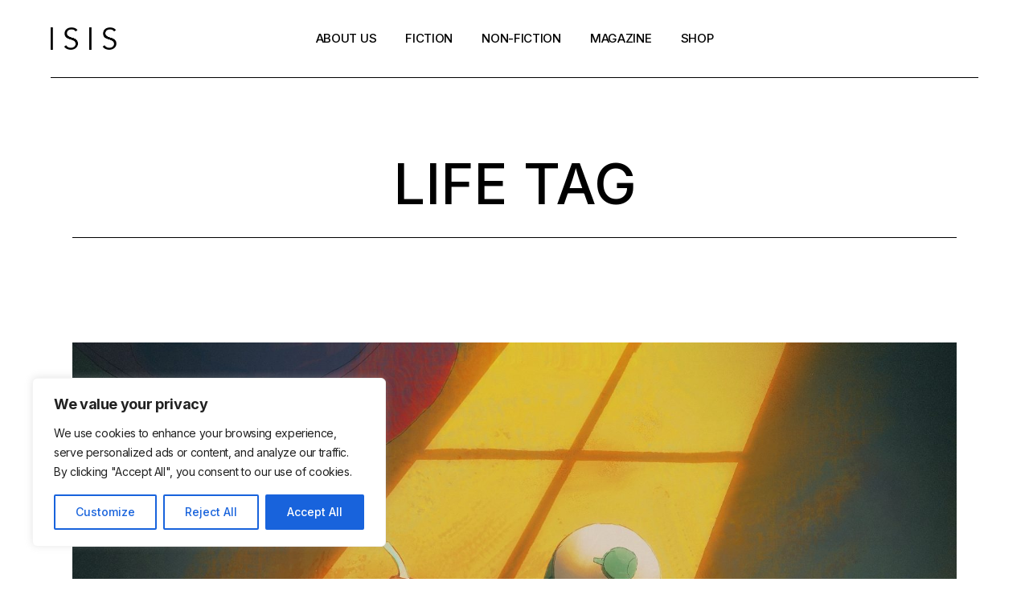

--- FILE ---
content_type: text/html; charset=UTF-8
request_url: https://isismagazine.org.uk/tag/life/
body_size: 22428
content:

<!DOCTYPE html>
<html lang="en-US">
<head>
	<meta charset="UTF-8">
	<meta name="viewport" content="width=device-width, initial-scale=1, user-scalable=yes">
	<link rel="profile" href="https://gmpg.org/xfn/11">

	<title>life &#8211; The Isis</title>
<meta name='robots' content='max-image-preview:large' />
<link rel='dns-prefetch' href='//www.googletagmanager.com' />
<link rel='dns-prefetch' href='//stats.wp.com' />
<link rel='dns-prefetch' href='//fonts.googleapis.com' />
<link rel='dns-prefetch' href='//v0.wordpress.com' />
<link rel='dns-prefetch' href='//pagead2.googlesyndication.com' />
<link rel="alternate" type="application/rss+xml" title="The Isis &raquo; Feed" href="https://isismagazine.org.uk/feed/" />
<link rel="alternate" type="application/rss+xml" title="The Isis &raquo; life Tag Feed" href="https://isismagazine.org.uk/tag/life/feed/" />
		<style>
			.lazyload,
			.lazyloading {
				max-width: 100%;
			}
		</style>
		<style id='wp-img-auto-sizes-contain-inline-css' type='text/css'>
img:is([sizes=auto i],[sizes^="auto," i]){contain-intrinsic-size:3000px 1500px}
/*# sourceURL=wp-img-auto-sizes-contain-inline-css */
</style>
<link rel='stylesheet' id='sbr_styles-css' href='https://isismagazine.org.uk/wp-content/plugins/reviews-feed/assets/css/sbr-styles.min.css?ver=2.1.1' type='text/css' media='all' />
<link rel='stylesheet' id='sbi_styles-css' href='https://isismagazine.org.uk/wp-content/plugins/instagram-feed/css/sbi-styles.min.css?ver=6.10.0' type='text/css' media='all' />
<link rel='stylesheet' id='dripicons-css' href='https://isismagazine.org.uk/wp-content/plugins/henrik-core/inc/icons/dripicons/assets/css/dripicons.min.css?ver=6.9' type='text/css' media='all' />
<link rel='stylesheet' id='elegant-icons-css' href='https://isismagazine.org.uk/wp-content/plugins/henrik-core/inc/icons/elegant-icons/assets/css/elegant-icons.min.css?ver=6.9' type='text/css' media='all' />
<link rel='stylesheet' id='font-awesome-css' href='https://isismagazine.org.uk/wp-content/plugins/henrik-core/inc/icons/font-awesome/assets/css/all.min.css?ver=6.9' type='text/css' media='all' />
<link rel='stylesheet' id='ionicons-css' href='https://isismagazine.org.uk/wp-content/plugins/henrik-core/inc/icons/ionicons/assets/css/ionicons.min.css?ver=6.9' type='text/css' media='all' />
<link rel='stylesheet' id='linea-icons-css' href='https://isismagazine.org.uk/wp-content/plugins/henrik-core/inc/icons/linea-icons/assets/css/linea-icons.min.css?ver=6.9' type='text/css' media='all' />
<link rel='stylesheet' id='linear-icons-css' href='https://isismagazine.org.uk/wp-content/plugins/henrik-core/inc/icons/linear-icons/assets/css/linear-icons.min.css?ver=6.9' type='text/css' media='all' />
<style id="material-icons-css" media="all">/* fallback */
@font-face {
  font-family: 'Material Icons';
  font-style: normal;
  font-weight: 400;
  font-display: swap;
  src: url(/fonts.gstatic.com/s/materialicons/v145/flUhRq6tzZclQEJ-Vdg-IuiaDsNcIhQ8tQ.woff2) format('woff2');
}

.material-icons {
  font-family: 'Material Icons';
  font-weight: normal;
  font-style: normal;
  font-size: 24px;
  line-height: 1;
  letter-spacing: normal;
  text-transform: none;
  display: inline-block;
  white-space: nowrap;
  word-wrap: normal;
  direction: ltr;
  -webkit-font-feature-settings: 'liga';
  -webkit-font-smoothing: antialiased;
}
</style>
<link rel='stylesheet' id='shape-icons-css' href='https://isismagazine.org.uk/wp-content/plugins/henrik-core/inc/icons/shape-icons/assets/css/shape-icons.min.css?ver=6.9' type='text/css' media='all' />
<link rel='stylesheet' id='simple-line-icons-css' href='https://isismagazine.org.uk/wp-content/plugins/henrik-core/inc/icons/simple-line-icons/assets/css/simple-line-icons.min.css?ver=6.9' type='text/css' media='all' />
<link rel='stylesheet' id='wp-block-library-css' href='https://isismagazine.org.uk/wp-includes/css/dist/block-library/style.min.css?ver=6.9' type='text/css' media='all' />
<style id='classic-theme-styles-inline-css' type='text/css'>
/*! This file is auto-generated */
.wp-block-button__link{color:#fff;background-color:#32373c;border-radius:9999px;box-shadow:none;text-decoration:none;padding:calc(.667em + 2px) calc(1.333em + 2px);font-size:1.125em}.wp-block-file__button{background:#32373c;color:#fff;text-decoration:none}
/*# sourceURL=/wp-includes/css/classic-themes.min.css */
</style>
<link rel='stylesheet' id='mediaelement-css' href='https://isismagazine.org.uk/wp-includes/js/mediaelement/mediaelementplayer-legacy.min.css?ver=4.2.17' type='text/css' media='all' />
<link rel='stylesheet' id='wp-mediaelement-css' href='https://isismagazine.org.uk/wp-includes/js/mediaelement/wp-mediaelement.min.css?ver=6.9' type='text/css' media='all' />
<style id='jetpack-sharing-buttons-style-inline-css' type='text/css'>
.jetpack-sharing-buttons__services-list{display:flex;flex-direction:row;flex-wrap:wrap;gap:0;list-style-type:none;margin:5px;padding:0}.jetpack-sharing-buttons__services-list.has-small-icon-size{font-size:12px}.jetpack-sharing-buttons__services-list.has-normal-icon-size{font-size:16px}.jetpack-sharing-buttons__services-list.has-large-icon-size{font-size:24px}.jetpack-sharing-buttons__services-list.has-huge-icon-size{font-size:36px}@media print{.jetpack-sharing-buttons__services-list{display:none!important}}.editor-styles-wrapper .wp-block-jetpack-sharing-buttons{gap:0;padding-inline-start:0}ul.jetpack-sharing-buttons__services-list.has-background{padding:1.25em 2.375em}
/*# sourceURL=https://isismagazine.org.uk/wp-content/plugins/jetpack/_inc/blocks/sharing-buttons/view.css */
</style>
<style id='global-styles-inline-css' type='text/css'>
:root{--wp--preset--aspect-ratio--square: 1;--wp--preset--aspect-ratio--4-3: 4/3;--wp--preset--aspect-ratio--3-4: 3/4;--wp--preset--aspect-ratio--3-2: 3/2;--wp--preset--aspect-ratio--2-3: 2/3;--wp--preset--aspect-ratio--16-9: 16/9;--wp--preset--aspect-ratio--9-16: 9/16;--wp--preset--color--black: #000000;--wp--preset--color--cyan-bluish-gray: #abb8c3;--wp--preset--color--white: #ffffff;--wp--preset--color--pale-pink: #f78da7;--wp--preset--color--vivid-red: #cf2e2e;--wp--preset--color--luminous-vivid-orange: #ff6900;--wp--preset--color--luminous-vivid-amber: #fcb900;--wp--preset--color--light-green-cyan: #7bdcb5;--wp--preset--color--vivid-green-cyan: #00d084;--wp--preset--color--pale-cyan-blue: #8ed1fc;--wp--preset--color--vivid-cyan-blue: #0693e3;--wp--preset--color--vivid-purple: #9b51e0;--wp--preset--gradient--vivid-cyan-blue-to-vivid-purple: linear-gradient(135deg,rgb(6,147,227) 0%,rgb(155,81,224) 100%);--wp--preset--gradient--light-green-cyan-to-vivid-green-cyan: linear-gradient(135deg,rgb(122,220,180) 0%,rgb(0,208,130) 100%);--wp--preset--gradient--luminous-vivid-amber-to-luminous-vivid-orange: linear-gradient(135deg,rgb(252,185,0) 0%,rgb(255,105,0) 100%);--wp--preset--gradient--luminous-vivid-orange-to-vivid-red: linear-gradient(135deg,rgb(255,105,0) 0%,rgb(207,46,46) 100%);--wp--preset--gradient--very-light-gray-to-cyan-bluish-gray: linear-gradient(135deg,rgb(238,238,238) 0%,rgb(169,184,195) 100%);--wp--preset--gradient--cool-to-warm-spectrum: linear-gradient(135deg,rgb(74,234,220) 0%,rgb(151,120,209) 20%,rgb(207,42,186) 40%,rgb(238,44,130) 60%,rgb(251,105,98) 80%,rgb(254,248,76) 100%);--wp--preset--gradient--blush-light-purple: linear-gradient(135deg,rgb(255,206,236) 0%,rgb(152,150,240) 100%);--wp--preset--gradient--blush-bordeaux: linear-gradient(135deg,rgb(254,205,165) 0%,rgb(254,45,45) 50%,rgb(107,0,62) 100%);--wp--preset--gradient--luminous-dusk: linear-gradient(135deg,rgb(255,203,112) 0%,rgb(199,81,192) 50%,rgb(65,88,208) 100%);--wp--preset--gradient--pale-ocean: linear-gradient(135deg,rgb(255,245,203) 0%,rgb(182,227,212) 50%,rgb(51,167,181) 100%);--wp--preset--gradient--electric-grass: linear-gradient(135deg,rgb(202,248,128) 0%,rgb(113,206,126) 100%);--wp--preset--gradient--midnight: linear-gradient(135deg,rgb(2,3,129) 0%,rgb(40,116,252) 100%);--wp--preset--font-size--small: 13px;--wp--preset--font-size--medium: 20px;--wp--preset--font-size--large: 36px;--wp--preset--font-size--x-large: 42px;--wp--preset--spacing--20: 0.44rem;--wp--preset--spacing--30: 0.67rem;--wp--preset--spacing--40: 1rem;--wp--preset--spacing--50: 1.5rem;--wp--preset--spacing--60: 2.25rem;--wp--preset--spacing--70: 3.38rem;--wp--preset--spacing--80: 5.06rem;--wp--preset--shadow--natural: 6px 6px 9px rgba(0, 0, 0, 0.2);--wp--preset--shadow--deep: 12px 12px 50px rgba(0, 0, 0, 0.4);--wp--preset--shadow--sharp: 6px 6px 0px rgba(0, 0, 0, 0.2);--wp--preset--shadow--outlined: 6px 6px 0px -3px rgb(255, 255, 255), 6px 6px rgb(0, 0, 0);--wp--preset--shadow--crisp: 6px 6px 0px rgb(0, 0, 0);}:where(.is-layout-flex){gap: 0.5em;}:where(.is-layout-grid){gap: 0.5em;}body .is-layout-flex{display: flex;}.is-layout-flex{flex-wrap: wrap;align-items: center;}.is-layout-flex > :is(*, div){margin: 0;}body .is-layout-grid{display: grid;}.is-layout-grid > :is(*, div){margin: 0;}:where(.wp-block-columns.is-layout-flex){gap: 2em;}:where(.wp-block-columns.is-layout-grid){gap: 2em;}:where(.wp-block-post-template.is-layout-flex){gap: 1.25em;}:where(.wp-block-post-template.is-layout-grid){gap: 1.25em;}.has-black-color{color: var(--wp--preset--color--black) !important;}.has-cyan-bluish-gray-color{color: var(--wp--preset--color--cyan-bluish-gray) !important;}.has-white-color{color: var(--wp--preset--color--white) !important;}.has-pale-pink-color{color: var(--wp--preset--color--pale-pink) !important;}.has-vivid-red-color{color: var(--wp--preset--color--vivid-red) !important;}.has-luminous-vivid-orange-color{color: var(--wp--preset--color--luminous-vivid-orange) !important;}.has-luminous-vivid-amber-color{color: var(--wp--preset--color--luminous-vivid-amber) !important;}.has-light-green-cyan-color{color: var(--wp--preset--color--light-green-cyan) !important;}.has-vivid-green-cyan-color{color: var(--wp--preset--color--vivid-green-cyan) !important;}.has-pale-cyan-blue-color{color: var(--wp--preset--color--pale-cyan-blue) !important;}.has-vivid-cyan-blue-color{color: var(--wp--preset--color--vivid-cyan-blue) !important;}.has-vivid-purple-color{color: var(--wp--preset--color--vivid-purple) !important;}.has-black-background-color{background-color: var(--wp--preset--color--black) !important;}.has-cyan-bluish-gray-background-color{background-color: var(--wp--preset--color--cyan-bluish-gray) !important;}.has-white-background-color{background-color: var(--wp--preset--color--white) !important;}.has-pale-pink-background-color{background-color: var(--wp--preset--color--pale-pink) !important;}.has-vivid-red-background-color{background-color: var(--wp--preset--color--vivid-red) !important;}.has-luminous-vivid-orange-background-color{background-color: var(--wp--preset--color--luminous-vivid-orange) !important;}.has-luminous-vivid-amber-background-color{background-color: var(--wp--preset--color--luminous-vivid-amber) !important;}.has-light-green-cyan-background-color{background-color: var(--wp--preset--color--light-green-cyan) !important;}.has-vivid-green-cyan-background-color{background-color: var(--wp--preset--color--vivid-green-cyan) !important;}.has-pale-cyan-blue-background-color{background-color: var(--wp--preset--color--pale-cyan-blue) !important;}.has-vivid-cyan-blue-background-color{background-color: var(--wp--preset--color--vivid-cyan-blue) !important;}.has-vivid-purple-background-color{background-color: var(--wp--preset--color--vivid-purple) !important;}.has-black-border-color{border-color: var(--wp--preset--color--black) !important;}.has-cyan-bluish-gray-border-color{border-color: var(--wp--preset--color--cyan-bluish-gray) !important;}.has-white-border-color{border-color: var(--wp--preset--color--white) !important;}.has-pale-pink-border-color{border-color: var(--wp--preset--color--pale-pink) !important;}.has-vivid-red-border-color{border-color: var(--wp--preset--color--vivid-red) !important;}.has-luminous-vivid-orange-border-color{border-color: var(--wp--preset--color--luminous-vivid-orange) !important;}.has-luminous-vivid-amber-border-color{border-color: var(--wp--preset--color--luminous-vivid-amber) !important;}.has-light-green-cyan-border-color{border-color: var(--wp--preset--color--light-green-cyan) !important;}.has-vivid-green-cyan-border-color{border-color: var(--wp--preset--color--vivid-green-cyan) !important;}.has-pale-cyan-blue-border-color{border-color: var(--wp--preset--color--pale-cyan-blue) !important;}.has-vivid-cyan-blue-border-color{border-color: var(--wp--preset--color--vivid-cyan-blue) !important;}.has-vivid-purple-border-color{border-color: var(--wp--preset--color--vivid-purple) !important;}.has-vivid-cyan-blue-to-vivid-purple-gradient-background{background: var(--wp--preset--gradient--vivid-cyan-blue-to-vivid-purple) !important;}.has-light-green-cyan-to-vivid-green-cyan-gradient-background{background: var(--wp--preset--gradient--light-green-cyan-to-vivid-green-cyan) !important;}.has-luminous-vivid-amber-to-luminous-vivid-orange-gradient-background{background: var(--wp--preset--gradient--luminous-vivid-amber-to-luminous-vivid-orange) !important;}.has-luminous-vivid-orange-to-vivid-red-gradient-background{background: var(--wp--preset--gradient--luminous-vivid-orange-to-vivid-red) !important;}.has-very-light-gray-to-cyan-bluish-gray-gradient-background{background: var(--wp--preset--gradient--very-light-gray-to-cyan-bluish-gray) !important;}.has-cool-to-warm-spectrum-gradient-background{background: var(--wp--preset--gradient--cool-to-warm-spectrum) !important;}.has-blush-light-purple-gradient-background{background: var(--wp--preset--gradient--blush-light-purple) !important;}.has-blush-bordeaux-gradient-background{background: var(--wp--preset--gradient--blush-bordeaux) !important;}.has-luminous-dusk-gradient-background{background: var(--wp--preset--gradient--luminous-dusk) !important;}.has-pale-ocean-gradient-background{background: var(--wp--preset--gradient--pale-ocean) !important;}.has-electric-grass-gradient-background{background: var(--wp--preset--gradient--electric-grass) !important;}.has-midnight-gradient-background{background: var(--wp--preset--gradient--midnight) !important;}.has-small-font-size{font-size: var(--wp--preset--font-size--small) !important;}.has-medium-font-size{font-size: var(--wp--preset--font-size--medium) !important;}.has-large-font-size{font-size: var(--wp--preset--font-size--large) !important;}.has-x-large-font-size{font-size: var(--wp--preset--font-size--x-large) !important;}
:where(.wp-block-post-template.is-layout-flex){gap: 1.25em;}:where(.wp-block-post-template.is-layout-grid){gap: 1.25em;}
:where(.wp-block-term-template.is-layout-flex){gap: 1.25em;}:where(.wp-block-term-template.is-layout-grid){gap: 1.25em;}
:where(.wp-block-columns.is-layout-flex){gap: 2em;}:where(.wp-block-columns.is-layout-grid){gap: 2em;}
:root :where(.wp-block-pullquote){font-size: 1.5em;line-height: 1.6;}
/*# sourceURL=global-styles-inline-css */
</style>
<link rel='stylesheet' id='select2-css' href='https://isismagazine.org.uk/wp-content/plugins/qode-framework/inc/common/assets/plugins/select2/select2.min.css?ver=6.9' type='text/css' media='all' />
<link rel='stylesheet' id='henrik-core-dashboard-style-css' href='https://isismagazine.org.uk/wp-content/plugins/henrik-core/inc/core-dashboard/assets/css/core-dashboard.min.css?ver=6.9' type='text/css' media='all' />
<link rel='stylesheet' id='perfect-scrollbar-css' href='https://isismagazine.org.uk/wp-content/plugins/henrik-core/assets/plugins/perfect-scrollbar/perfect-scrollbar.css?ver=6.9' type='text/css' media='all' />
<link rel='stylesheet' id='swiper-css' href='https://isismagazine.org.uk/wp-content/plugins/elementor/assets/lib/swiper/v8/css/swiper.min.css?ver=8.4.5' type='text/css' media='all' />
<link rel='stylesheet' id='henrik-main-css' href='https://isismagazine.org.uk/wp-content/themes/henrik/assets/css/main.min.css?ver=6.9' type='text/css' media='all' />
<link rel='stylesheet' id='henrik-core-style-css' href='https://isismagazine.org.uk/wp-content/plugins/henrik-core/assets/css/henrik-core.min.css?ver=6.9' type='text/css' media='all' />
<link rel='stylesheet' id='magnific-popup-css' href='https://isismagazine.org.uk/wp-content/themes/henrik/assets/plugins/magnific-popup/magnific-popup.css?ver=6.9' type='text/css' media='all' />
<style id="henrik-google-fonts-css" media="all">/* cyrillic-ext */
@font-face {
  font-family: 'Inter';
  font-style: normal;
  font-weight: 300;
  font-display: swap;
  src: url(/fonts.gstatic.com/s/inter/v20/UcC73FwrK3iLTeHuS_nVMrMxCp50SjIa2JL7W0Q5n-wU.woff2) format('woff2');
  unicode-range: U+0460-052F, U+1C80-1C8A, U+20B4, U+2DE0-2DFF, U+A640-A69F, U+FE2E-FE2F;
}
/* cyrillic */
@font-face {
  font-family: 'Inter';
  font-style: normal;
  font-weight: 300;
  font-display: swap;
  src: url(/fonts.gstatic.com/s/inter/v20/UcC73FwrK3iLTeHuS_nVMrMxCp50SjIa0ZL7W0Q5n-wU.woff2) format('woff2');
  unicode-range: U+0301, U+0400-045F, U+0490-0491, U+04B0-04B1, U+2116;
}
/* greek-ext */
@font-face {
  font-family: 'Inter';
  font-style: normal;
  font-weight: 300;
  font-display: swap;
  src: url(/fonts.gstatic.com/s/inter/v20/UcC73FwrK3iLTeHuS_nVMrMxCp50SjIa2ZL7W0Q5n-wU.woff2) format('woff2');
  unicode-range: U+1F00-1FFF;
}
/* greek */
@font-face {
  font-family: 'Inter';
  font-style: normal;
  font-weight: 300;
  font-display: swap;
  src: url(/fonts.gstatic.com/s/inter/v20/UcC73FwrK3iLTeHuS_nVMrMxCp50SjIa1pL7W0Q5n-wU.woff2) format('woff2');
  unicode-range: U+0370-0377, U+037A-037F, U+0384-038A, U+038C, U+038E-03A1, U+03A3-03FF;
}
/* vietnamese */
@font-face {
  font-family: 'Inter';
  font-style: normal;
  font-weight: 300;
  font-display: swap;
  src: url(/fonts.gstatic.com/s/inter/v20/UcC73FwrK3iLTeHuS_nVMrMxCp50SjIa2pL7W0Q5n-wU.woff2) format('woff2');
  unicode-range: U+0102-0103, U+0110-0111, U+0128-0129, U+0168-0169, U+01A0-01A1, U+01AF-01B0, U+0300-0301, U+0303-0304, U+0308-0309, U+0323, U+0329, U+1EA0-1EF9, U+20AB;
}
/* latin-ext */
@font-face {
  font-family: 'Inter';
  font-style: normal;
  font-weight: 300;
  font-display: swap;
  src: url(/fonts.gstatic.com/s/inter/v20/UcC73FwrK3iLTeHuS_nVMrMxCp50SjIa25L7W0Q5n-wU.woff2) format('woff2');
  unicode-range: U+0100-02BA, U+02BD-02C5, U+02C7-02CC, U+02CE-02D7, U+02DD-02FF, U+0304, U+0308, U+0329, U+1D00-1DBF, U+1E00-1E9F, U+1EF2-1EFF, U+2020, U+20A0-20AB, U+20AD-20C0, U+2113, U+2C60-2C7F, U+A720-A7FF;
}
/* latin */
@font-face {
  font-family: 'Inter';
  font-style: normal;
  font-weight: 300;
  font-display: swap;
  src: url(/fonts.gstatic.com/s/inter/v20/UcC73FwrK3iLTeHuS_nVMrMxCp50SjIa1ZL7W0Q5nw.woff2) format('woff2');
  unicode-range: U+0000-00FF, U+0131, U+0152-0153, U+02BB-02BC, U+02C6, U+02DA, U+02DC, U+0304, U+0308, U+0329, U+2000-206F, U+20AC, U+2122, U+2191, U+2193, U+2212, U+2215, U+FEFF, U+FFFD;
}
/* cyrillic-ext */
@font-face {
  font-family: 'Inter';
  font-style: normal;
  font-weight: 400;
  font-display: swap;
  src: url(/fonts.gstatic.com/s/inter/v20/UcC73FwrK3iLTeHuS_nVMrMxCp50SjIa2JL7W0Q5n-wU.woff2) format('woff2');
  unicode-range: U+0460-052F, U+1C80-1C8A, U+20B4, U+2DE0-2DFF, U+A640-A69F, U+FE2E-FE2F;
}
/* cyrillic */
@font-face {
  font-family: 'Inter';
  font-style: normal;
  font-weight: 400;
  font-display: swap;
  src: url(/fonts.gstatic.com/s/inter/v20/UcC73FwrK3iLTeHuS_nVMrMxCp50SjIa0ZL7W0Q5n-wU.woff2) format('woff2');
  unicode-range: U+0301, U+0400-045F, U+0490-0491, U+04B0-04B1, U+2116;
}
/* greek-ext */
@font-face {
  font-family: 'Inter';
  font-style: normal;
  font-weight: 400;
  font-display: swap;
  src: url(/fonts.gstatic.com/s/inter/v20/UcC73FwrK3iLTeHuS_nVMrMxCp50SjIa2ZL7W0Q5n-wU.woff2) format('woff2');
  unicode-range: U+1F00-1FFF;
}
/* greek */
@font-face {
  font-family: 'Inter';
  font-style: normal;
  font-weight: 400;
  font-display: swap;
  src: url(/fonts.gstatic.com/s/inter/v20/UcC73FwrK3iLTeHuS_nVMrMxCp50SjIa1pL7W0Q5n-wU.woff2) format('woff2');
  unicode-range: U+0370-0377, U+037A-037F, U+0384-038A, U+038C, U+038E-03A1, U+03A3-03FF;
}
/* vietnamese */
@font-face {
  font-family: 'Inter';
  font-style: normal;
  font-weight: 400;
  font-display: swap;
  src: url(/fonts.gstatic.com/s/inter/v20/UcC73FwrK3iLTeHuS_nVMrMxCp50SjIa2pL7W0Q5n-wU.woff2) format('woff2');
  unicode-range: U+0102-0103, U+0110-0111, U+0128-0129, U+0168-0169, U+01A0-01A1, U+01AF-01B0, U+0300-0301, U+0303-0304, U+0308-0309, U+0323, U+0329, U+1EA0-1EF9, U+20AB;
}
/* latin-ext */
@font-face {
  font-family: 'Inter';
  font-style: normal;
  font-weight: 400;
  font-display: swap;
  src: url(/fonts.gstatic.com/s/inter/v20/UcC73FwrK3iLTeHuS_nVMrMxCp50SjIa25L7W0Q5n-wU.woff2) format('woff2');
  unicode-range: U+0100-02BA, U+02BD-02C5, U+02C7-02CC, U+02CE-02D7, U+02DD-02FF, U+0304, U+0308, U+0329, U+1D00-1DBF, U+1E00-1E9F, U+1EF2-1EFF, U+2020, U+20A0-20AB, U+20AD-20C0, U+2113, U+2C60-2C7F, U+A720-A7FF;
}
/* latin */
@font-face {
  font-family: 'Inter';
  font-style: normal;
  font-weight: 400;
  font-display: swap;
  src: url(/fonts.gstatic.com/s/inter/v20/UcC73FwrK3iLTeHuS_nVMrMxCp50SjIa1ZL7W0Q5nw.woff2) format('woff2');
  unicode-range: U+0000-00FF, U+0131, U+0152-0153, U+02BB-02BC, U+02C6, U+02DA, U+02DC, U+0304, U+0308, U+0329, U+2000-206F, U+20AC, U+2122, U+2191, U+2193, U+2212, U+2215, U+FEFF, U+FFFD;
}
/* cyrillic-ext */
@font-face {
  font-family: 'Inter';
  font-style: normal;
  font-weight: 500;
  font-display: swap;
  src: url(/fonts.gstatic.com/s/inter/v20/UcC73FwrK3iLTeHuS_nVMrMxCp50SjIa2JL7W0Q5n-wU.woff2) format('woff2');
  unicode-range: U+0460-052F, U+1C80-1C8A, U+20B4, U+2DE0-2DFF, U+A640-A69F, U+FE2E-FE2F;
}
/* cyrillic */
@font-face {
  font-family: 'Inter';
  font-style: normal;
  font-weight: 500;
  font-display: swap;
  src: url(/fonts.gstatic.com/s/inter/v20/UcC73FwrK3iLTeHuS_nVMrMxCp50SjIa0ZL7W0Q5n-wU.woff2) format('woff2');
  unicode-range: U+0301, U+0400-045F, U+0490-0491, U+04B0-04B1, U+2116;
}
/* greek-ext */
@font-face {
  font-family: 'Inter';
  font-style: normal;
  font-weight: 500;
  font-display: swap;
  src: url(/fonts.gstatic.com/s/inter/v20/UcC73FwrK3iLTeHuS_nVMrMxCp50SjIa2ZL7W0Q5n-wU.woff2) format('woff2');
  unicode-range: U+1F00-1FFF;
}
/* greek */
@font-face {
  font-family: 'Inter';
  font-style: normal;
  font-weight: 500;
  font-display: swap;
  src: url(/fonts.gstatic.com/s/inter/v20/UcC73FwrK3iLTeHuS_nVMrMxCp50SjIa1pL7W0Q5n-wU.woff2) format('woff2');
  unicode-range: U+0370-0377, U+037A-037F, U+0384-038A, U+038C, U+038E-03A1, U+03A3-03FF;
}
/* vietnamese */
@font-face {
  font-family: 'Inter';
  font-style: normal;
  font-weight: 500;
  font-display: swap;
  src: url(/fonts.gstatic.com/s/inter/v20/UcC73FwrK3iLTeHuS_nVMrMxCp50SjIa2pL7W0Q5n-wU.woff2) format('woff2');
  unicode-range: U+0102-0103, U+0110-0111, U+0128-0129, U+0168-0169, U+01A0-01A1, U+01AF-01B0, U+0300-0301, U+0303-0304, U+0308-0309, U+0323, U+0329, U+1EA0-1EF9, U+20AB;
}
/* latin-ext */
@font-face {
  font-family: 'Inter';
  font-style: normal;
  font-weight: 500;
  font-display: swap;
  src: url(/fonts.gstatic.com/s/inter/v20/UcC73FwrK3iLTeHuS_nVMrMxCp50SjIa25L7W0Q5n-wU.woff2) format('woff2');
  unicode-range: U+0100-02BA, U+02BD-02C5, U+02C7-02CC, U+02CE-02D7, U+02DD-02FF, U+0304, U+0308, U+0329, U+1D00-1DBF, U+1E00-1E9F, U+1EF2-1EFF, U+2020, U+20A0-20AB, U+20AD-20C0, U+2113, U+2C60-2C7F, U+A720-A7FF;
}
/* latin */
@font-face {
  font-family: 'Inter';
  font-style: normal;
  font-weight: 500;
  font-display: swap;
  src: url(/fonts.gstatic.com/s/inter/v20/UcC73FwrK3iLTeHuS_nVMrMxCp50SjIa1ZL7W0Q5nw.woff2) format('woff2');
  unicode-range: U+0000-00FF, U+0131, U+0152-0153, U+02BB-02BC, U+02C6, U+02DA, U+02DC, U+0304, U+0308, U+0329, U+2000-206F, U+20AC, U+2122, U+2191, U+2193, U+2212, U+2215, U+FEFF, U+FFFD;
}
/* cyrillic-ext */
@font-face {
  font-family: 'Inter';
  font-style: normal;
  font-weight: 600;
  font-display: swap;
  src: url(/fonts.gstatic.com/s/inter/v20/UcC73FwrK3iLTeHuS_nVMrMxCp50SjIa2JL7W0Q5n-wU.woff2) format('woff2');
  unicode-range: U+0460-052F, U+1C80-1C8A, U+20B4, U+2DE0-2DFF, U+A640-A69F, U+FE2E-FE2F;
}
/* cyrillic */
@font-face {
  font-family: 'Inter';
  font-style: normal;
  font-weight: 600;
  font-display: swap;
  src: url(/fonts.gstatic.com/s/inter/v20/UcC73FwrK3iLTeHuS_nVMrMxCp50SjIa0ZL7W0Q5n-wU.woff2) format('woff2');
  unicode-range: U+0301, U+0400-045F, U+0490-0491, U+04B0-04B1, U+2116;
}
/* greek-ext */
@font-face {
  font-family: 'Inter';
  font-style: normal;
  font-weight: 600;
  font-display: swap;
  src: url(/fonts.gstatic.com/s/inter/v20/UcC73FwrK3iLTeHuS_nVMrMxCp50SjIa2ZL7W0Q5n-wU.woff2) format('woff2');
  unicode-range: U+1F00-1FFF;
}
/* greek */
@font-face {
  font-family: 'Inter';
  font-style: normal;
  font-weight: 600;
  font-display: swap;
  src: url(/fonts.gstatic.com/s/inter/v20/UcC73FwrK3iLTeHuS_nVMrMxCp50SjIa1pL7W0Q5n-wU.woff2) format('woff2');
  unicode-range: U+0370-0377, U+037A-037F, U+0384-038A, U+038C, U+038E-03A1, U+03A3-03FF;
}
/* vietnamese */
@font-face {
  font-family: 'Inter';
  font-style: normal;
  font-weight: 600;
  font-display: swap;
  src: url(/fonts.gstatic.com/s/inter/v20/UcC73FwrK3iLTeHuS_nVMrMxCp50SjIa2pL7W0Q5n-wU.woff2) format('woff2');
  unicode-range: U+0102-0103, U+0110-0111, U+0128-0129, U+0168-0169, U+01A0-01A1, U+01AF-01B0, U+0300-0301, U+0303-0304, U+0308-0309, U+0323, U+0329, U+1EA0-1EF9, U+20AB;
}
/* latin-ext */
@font-face {
  font-family: 'Inter';
  font-style: normal;
  font-weight: 600;
  font-display: swap;
  src: url(/fonts.gstatic.com/s/inter/v20/UcC73FwrK3iLTeHuS_nVMrMxCp50SjIa25L7W0Q5n-wU.woff2) format('woff2');
  unicode-range: U+0100-02BA, U+02BD-02C5, U+02C7-02CC, U+02CE-02D7, U+02DD-02FF, U+0304, U+0308, U+0329, U+1D00-1DBF, U+1E00-1E9F, U+1EF2-1EFF, U+2020, U+20A0-20AB, U+20AD-20C0, U+2113, U+2C60-2C7F, U+A720-A7FF;
}
/* latin */
@font-face {
  font-family: 'Inter';
  font-style: normal;
  font-weight: 600;
  font-display: swap;
  src: url(/fonts.gstatic.com/s/inter/v20/UcC73FwrK3iLTeHuS_nVMrMxCp50SjIa1ZL7W0Q5nw.woff2) format('woff2');
  unicode-range: U+0000-00FF, U+0131, U+0152-0153, U+02BB-02BC, U+02C6, U+02DA, U+02DC, U+0304, U+0308, U+0329, U+2000-206F, U+20AC, U+2122, U+2191, U+2193, U+2212, U+2215, U+FEFF, U+FFFD;
}
/* cyrillic-ext */
@font-face {
  font-family: 'Inter';
  font-style: normal;
  font-weight: 700;
  font-display: swap;
  src: url(/fonts.gstatic.com/s/inter/v20/UcC73FwrK3iLTeHuS_nVMrMxCp50SjIa2JL7W0Q5n-wU.woff2) format('woff2');
  unicode-range: U+0460-052F, U+1C80-1C8A, U+20B4, U+2DE0-2DFF, U+A640-A69F, U+FE2E-FE2F;
}
/* cyrillic */
@font-face {
  font-family: 'Inter';
  font-style: normal;
  font-weight: 700;
  font-display: swap;
  src: url(/fonts.gstatic.com/s/inter/v20/UcC73FwrK3iLTeHuS_nVMrMxCp50SjIa0ZL7W0Q5n-wU.woff2) format('woff2');
  unicode-range: U+0301, U+0400-045F, U+0490-0491, U+04B0-04B1, U+2116;
}
/* greek-ext */
@font-face {
  font-family: 'Inter';
  font-style: normal;
  font-weight: 700;
  font-display: swap;
  src: url(/fonts.gstatic.com/s/inter/v20/UcC73FwrK3iLTeHuS_nVMrMxCp50SjIa2ZL7W0Q5n-wU.woff2) format('woff2');
  unicode-range: U+1F00-1FFF;
}
/* greek */
@font-face {
  font-family: 'Inter';
  font-style: normal;
  font-weight: 700;
  font-display: swap;
  src: url(/fonts.gstatic.com/s/inter/v20/UcC73FwrK3iLTeHuS_nVMrMxCp50SjIa1pL7W0Q5n-wU.woff2) format('woff2');
  unicode-range: U+0370-0377, U+037A-037F, U+0384-038A, U+038C, U+038E-03A1, U+03A3-03FF;
}
/* vietnamese */
@font-face {
  font-family: 'Inter';
  font-style: normal;
  font-weight: 700;
  font-display: swap;
  src: url(/fonts.gstatic.com/s/inter/v20/UcC73FwrK3iLTeHuS_nVMrMxCp50SjIa2pL7W0Q5n-wU.woff2) format('woff2');
  unicode-range: U+0102-0103, U+0110-0111, U+0128-0129, U+0168-0169, U+01A0-01A1, U+01AF-01B0, U+0300-0301, U+0303-0304, U+0308-0309, U+0323, U+0329, U+1EA0-1EF9, U+20AB;
}
/* latin-ext */
@font-face {
  font-family: 'Inter';
  font-style: normal;
  font-weight: 700;
  font-display: swap;
  src: url(/fonts.gstatic.com/s/inter/v20/UcC73FwrK3iLTeHuS_nVMrMxCp50SjIa25L7W0Q5n-wU.woff2) format('woff2');
  unicode-range: U+0100-02BA, U+02BD-02C5, U+02C7-02CC, U+02CE-02D7, U+02DD-02FF, U+0304, U+0308, U+0329, U+1D00-1DBF, U+1E00-1E9F, U+1EF2-1EFF, U+2020, U+20A0-20AB, U+20AD-20C0, U+2113, U+2C60-2C7F, U+A720-A7FF;
}
/* latin */
@font-face {
  font-family: 'Inter';
  font-style: normal;
  font-weight: 700;
  font-display: swap;
  src: url(/fonts.gstatic.com/s/inter/v20/UcC73FwrK3iLTeHuS_nVMrMxCp50SjIa1ZL7W0Q5nw.woff2) format('woff2');
  unicode-range: U+0000-00FF, U+0131, U+0152-0153, U+02BB-02BC, U+02C6, U+02DA, U+02DC, U+0304, U+0308, U+0329, U+2000-206F, U+20AC, U+2122, U+2191, U+2193, U+2212, U+2215, U+FEFF, U+FFFD;
}
</style>
<link rel='stylesheet' id='henrik-style-css' href='https://isismagazine.org.uk/wp-content/themes/henrik/style.css?ver=6.9' type='text/css' media='all' />
<style id='henrik-style-inline-css' type='text/css'>
.qodef-header-sticky { background-color: #ffffff;}.qodef-header-sticky .qodef-header-sticky-inner { padding-left: 4.9%;padding-right: 4.9%;}#qodef-side-area { width: 432px;right: -432px;}.qodef-header--standard #qodef-page-header { height: 97px;}.qodef-header--standard #qodef-page-header-inner { padding-left: 0px;padding-right: 0px;margin-left: 4.9%;margin-right: 4.9%;border-bottom-color: #000000;border-bottom-width: 1px;border-bottom-style: solid;}
/*# sourceURL=henrik-style-inline-css */
</style>
<link rel='stylesheet' id='dflip-style-css' href='https://isismagazine.org.uk/wp-content/plugins/3d-flipbook-dflip-lite/assets/css/dflip.min.css?ver=2.4.20' type='text/css' media='all' />
<script type="text/javascript" id="cookie-law-info-js-extra">
/* <![CDATA[ */
var _ckyConfig = {"_ipData":[],"_assetsURL":"https://isismagazine.org.uk/wp-content/plugins/cookie-law-info/lite/frontend/images/","_publicURL":"https://isismagazine.org.uk","_expiry":"365","_categories":[{"name":"Necessary","slug":"necessary","isNecessary":true,"ccpaDoNotSell":true,"cookies":[],"active":true,"defaultConsent":{"gdpr":true,"ccpa":true}},{"name":"Functional","slug":"functional","isNecessary":false,"ccpaDoNotSell":true,"cookies":[],"active":true,"defaultConsent":{"gdpr":false,"ccpa":false}},{"name":"Analytics","slug":"analytics","isNecessary":false,"ccpaDoNotSell":true,"cookies":[],"active":true,"defaultConsent":{"gdpr":false,"ccpa":false}},{"name":"Performance","slug":"performance","isNecessary":false,"ccpaDoNotSell":true,"cookies":[],"active":true,"defaultConsent":{"gdpr":false,"ccpa":false}},{"name":"Advertisement","slug":"advertisement","isNecessary":false,"ccpaDoNotSell":true,"cookies":[],"active":true,"defaultConsent":{"gdpr":false,"ccpa":false}}],"_activeLaw":"gdpr","_rootDomain":"","_block":"1","_showBanner":"1","_bannerConfig":{"settings":{"type":"box","preferenceCenterType":"popup","position":"bottom-left","applicableLaw":"gdpr"},"behaviours":{"reloadBannerOnAccept":false,"loadAnalyticsByDefault":false,"animations":{"onLoad":"animate","onHide":"sticky"}},"config":{"revisitConsent":{"status":true,"tag":"revisit-consent","position":"bottom-left","meta":{"url":"#"},"styles":{"background-color":"#0056A7"},"elements":{"title":{"type":"text","tag":"revisit-consent-title","status":true,"styles":{"color":"#0056a7"}}}},"preferenceCenter":{"toggle":{"status":true,"tag":"detail-category-toggle","type":"toggle","states":{"active":{"styles":{"background-color":"#1863DC"}},"inactive":{"styles":{"background-color":"#D0D5D2"}}}}},"categoryPreview":{"status":false,"toggle":{"status":true,"tag":"detail-category-preview-toggle","type":"toggle","states":{"active":{"styles":{"background-color":"#1863DC"}},"inactive":{"styles":{"background-color":"#D0D5D2"}}}}},"videoPlaceholder":{"status":true,"styles":{"background-color":"#000000","border-color":"#000000","color":"#ffffff"}},"readMore":{"status":false,"tag":"readmore-button","type":"link","meta":{"noFollow":true,"newTab":true},"styles":{"color":"#1863DC","background-color":"transparent","border-color":"transparent"}},"showMore":{"status":true,"tag":"show-desc-button","type":"button","styles":{"color":"#1863DC"}},"showLess":{"status":true,"tag":"hide-desc-button","type":"button","styles":{"color":"#1863DC"}},"alwaysActive":{"status":true,"tag":"always-active","styles":{"color":"#008000"}},"manualLinks":{"status":true,"tag":"manual-links","type":"link","styles":{"color":"#1863DC"}},"auditTable":{"status":true},"optOption":{"status":true,"toggle":{"status":true,"tag":"optout-option-toggle","type":"toggle","states":{"active":{"styles":{"background-color":"#1863dc"}},"inactive":{"styles":{"background-color":"#FFFFFF"}}}}}}},"_version":"3.3.9.1","_logConsent":"1","_tags":[{"tag":"accept-button","styles":{"color":"#FFFFFF","background-color":"#1863DC","border-color":"#1863DC"}},{"tag":"reject-button","styles":{"color":"#1863DC","background-color":"transparent","border-color":"#1863DC"}},{"tag":"settings-button","styles":{"color":"#1863DC","background-color":"transparent","border-color":"#1863DC"}},{"tag":"readmore-button","styles":{"color":"#1863DC","background-color":"transparent","border-color":"transparent"}},{"tag":"donotsell-button","styles":{"color":"#1863DC","background-color":"transparent","border-color":"transparent"}},{"tag":"show-desc-button","styles":{"color":"#1863DC"}},{"tag":"hide-desc-button","styles":{"color":"#1863DC"}},{"tag":"cky-always-active","styles":[]},{"tag":"cky-link","styles":[]},{"tag":"accept-button","styles":{"color":"#FFFFFF","background-color":"#1863DC","border-color":"#1863DC"}},{"tag":"revisit-consent","styles":{"background-color":"#0056A7"}}],"_shortCodes":[{"key":"cky_readmore","content":"\u003Ca href=\"#\" class=\"cky-policy\" aria-label=\"Cookie Policy\" target=\"_blank\" rel=\"noopener\" data-cky-tag=\"readmore-button\"\u003ECookie Policy\u003C/a\u003E","tag":"readmore-button","status":false,"attributes":{"rel":"nofollow","target":"_blank"}},{"key":"cky_show_desc","content":"\u003Cbutton class=\"cky-show-desc-btn\" data-cky-tag=\"show-desc-button\" aria-label=\"Show more\"\u003EShow more\u003C/button\u003E","tag":"show-desc-button","status":true,"attributes":[]},{"key":"cky_hide_desc","content":"\u003Cbutton class=\"cky-show-desc-btn\" data-cky-tag=\"hide-desc-button\" aria-label=\"Show less\"\u003EShow less\u003C/button\u003E","tag":"hide-desc-button","status":true,"attributes":[]},{"key":"cky_optout_show_desc","content":"[cky_optout_show_desc]","tag":"optout-show-desc-button","status":true,"attributes":[]},{"key":"cky_optout_hide_desc","content":"[cky_optout_hide_desc]","tag":"optout-hide-desc-button","status":true,"attributes":[]},{"key":"cky_category_toggle_label","content":"[cky_{{status}}_category_label] [cky_preference_{{category_slug}}_title]","tag":"","status":true,"attributes":[]},{"key":"cky_enable_category_label","content":"Enable","tag":"","status":true,"attributes":[]},{"key":"cky_disable_category_label","content":"Disable","tag":"","status":true,"attributes":[]},{"key":"cky_video_placeholder","content":"\u003Cdiv class=\"video-placeholder-normal\" data-cky-tag=\"video-placeholder\" id=\"[UNIQUEID]\"\u003E\u003Cp class=\"video-placeholder-text-normal\" data-cky-tag=\"placeholder-title\"\u003EPlease accept cookies to access this content\u003C/p\u003E\u003C/div\u003E","tag":"","status":true,"attributes":[]},{"key":"cky_enable_optout_label","content":"Enable","tag":"","status":true,"attributes":[]},{"key":"cky_disable_optout_label","content":"Disable","tag":"","status":true,"attributes":[]},{"key":"cky_optout_toggle_label","content":"[cky_{{status}}_optout_label] [cky_optout_option_title]","tag":"","status":true,"attributes":[]},{"key":"cky_optout_option_title","content":"Do Not Sell or Share My Personal Information","tag":"","status":true,"attributes":[]},{"key":"cky_optout_close_label","content":"Close","tag":"","status":true,"attributes":[]},{"key":"cky_preference_close_label","content":"Close","tag":"","status":true,"attributes":[]}],"_rtl":"","_language":"en","_providersToBlock":[]};
var _ckyStyles = {"css":".cky-overlay{background: #000000; opacity: 0.4; position: fixed; top: 0; left: 0; width: 100%; height: 100%; z-index: 99999999;}.cky-hide{display: none;}.cky-btn-revisit-wrapper{display: flex; align-items: center; justify-content: center; background: #0056a7; width: 45px; height: 45px; border-radius: 50%; position: fixed; z-index: 999999; cursor: pointer;}.cky-revisit-bottom-left{bottom: 15px; left: 15px;}.cky-revisit-bottom-right{bottom: 15px; right: 15px;}.cky-btn-revisit-wrapper .cky-btn-revisit{display: flex; align-items: center; justify-content: center; background: none; border: none; cursor: pointer; position: relative; margin: 0; padding: 0;}.cky-btn-revisit-wrapper .cky-btn-revisit img{max-width: fit-content; margin: 0; height: 30px; width: 30px;}.cky-revisit-bottom-left:hover::before{content: attr(data-tooltip); position: absolute; background: #4e4b66; color: #ffffff; left: calc(100% + 7px); font-size: 12px; line-height: 16px; width: max-content; padding: 4px 8px; border-radius: 4px;}.cky-revisit-bottom-left:hover::after{position: absolute; content: \"\"; border: 5px solid transparent; left: calc(100% + 2px); border-left-width: 0; border-right-color: #4e4b66;}.cky-revisit-bottom-right:hover::before{content: attr(data-tooltip); position: absolute; background: #4e4b66; color: #ffffff; right: calc(100% + 7px); font-size: 12px; line-height: 16px; width: max-content; padding: 4px 8px; border-radius: 4px;}.cky-revisit-bottom-right:hover::after{position: absolute; content: \"\"; border: 5px solid transparent; right: calc(100% + 2px); border-right-width: 0; border-left-color: #4e4b66;}.cky-revisit-hide{display: none;}.cky-consent-container{position: fixed; width: 440px; box-sizing: border-box; z-index: 9999999; border-radius: 6px;}.cky-consent-container .cky-consent-bar{background: #ffffff; border: 1px solid; padding: 20px 26px; box-shadow: 0 -1px 10px 0 #acabab4d; border-radius: 6px;}.cky-box-bottom-left{bottom: 40px; left: 40px;}.cky-box-bottom-right{bottom: 40px; right: 40px;}.cky-box-top-left{top: 40px; left: 40px;}.cky-box-top-right{top: 40px; right: 40px;}.cky-custom-brand-logo-wrapper .cky-custom-brand-logo{width: 100px; height: auto; margin: 0 0 12px 0;}.cky-notice .cky-title{color: #212121; font-weight: 700; font-size: 18px; line-height: 24px; margin: 0 0 12px 0;}.cky-notice-des *,.cky-preference-content-wrapper *,.cky-accordion-header-des *,.cky-gpc-wrapper .cky-gpc-desc *{font-size: 14px;}.cky-notice-des{color: #212121; font-size: 14px; line-height: 24px; font-weight: 400;}.cky-notice-des img{height: 25px; width: 25px;}.cky-consent-bar .cky-notice-des p,.cky-gpc-wrapper .cky-gpc-desc p,.cky-preference-body-wrapper .cky-preference-content-wrapper p,.cky-accordion-header-wrapper .cky-accordion-header-des p,.cky-cookie-des-table li div:last-child p{color: inherit; margin-top: 0; overflow-wrap: break-word;}.cky-notice-des P:last-child,.cky-preference-content-wrapper p:last-child,.cky-cookie-des-table li div:last-child p:last-child,.cky-gpc-wrapper .cky-gpc-desc p:last-child{margin-bottom: 0;}.cky-notice-des a.cky-policy,.cky-notice-des button.cky-policy{font-size: 14px; color: #1863dc; white-space: nowrap; cursor: pointer; background: transparent; border: 1px solid; text-decoration: underline;}.cky-notice-des button.cky-policy{padding: 0;}.cky-notice-des a.cky-policy:focus-visible,.cky-notice-des button.cky-policy:focus-visible,.cky-preference-content-wrapper .cky-show-desc-btn:focus-visible,.cky-accordion-header .cky-accordion-btn:focus-visible,.cky-preference-header .cky-btn-close:focus-visible,.cky-switch input[type=\"checkbox\"]:focus-visible,.cky-footer-wrapper a:focus-visible,.cky-btn:focus-visible{outline: 2px solid #1863dc; outline-offset: 2px;}.cky-btn:focus:not(:focus-visible),.cky-accordion-header .cky-accordion-btn:focus:not(:focus-visible),.cky-preference-content-wrapper .cky-show-desc-btn:focus:not(:focus-visible),.cky-btn-revisit-wrapper .cky-btn-revisit:focus:not(:focus-visible),.cky-preference-header .cky-btn-close:focus:not(:focus-visible),.cky-consent-bar .cky-banner-btn-close:focus:not(:focus-visible){outline: 0;}button.cky-show-desc-btn:not(:hover):not(:active){color: #1863dc; background: transparent;}button.cky-accordion-btn:not(:hover):not(:active),button.cky-banner-btn-close:not(:hover):not(:active),button.cky-btn-revisit:not(:hover):not(:active),button.cky-btn-close:not(:hover):not(:active){background: transparent;}.cky-consent-bar button:hover,.cky-modal.cky-modal-open button:hover,.cky-consent-bar button:focus,.cky-modal.cky-modal-open button:focus{text-decoration: none;}.cky-notice-btn-wrapper{display: flex; justify-content: flex-start; align-items: center; flex-wrap: wrap; margin-top: 16px;}.cky-notice-btn-wrapper .cky-btn{text-shadow: none; box-shadow: none;}.cky-btn{flex: auto; max-width: 100%; font-size: 14px; font-family: inherit; line-height: 24px; padding: 8px; font-weight: 500; margin: 0 8px 0 0; border-radius: 2px; cursor: pointer; text-align: center; text-transform: none; min-height: 0;}.cky-btn:hover{opacity: 0.8;}.cky-btn-customize{color: #1863dc; background: transparent; border: 2px solid #1863dc;}.cky-btn-reject{color: #1863dc; background: transparent; border: 2px solid #1863dc;}.cky-btn-accept{background: #1863dc; color: #ffffff; border: 2px solid #1863dc;}.cky-btn:last-child{margin-right: 0;}@media (max-width: 576px){.cky-box-bottom-left{bottom: 0; left: 0;}.cky-box-bottom-right{bottom: 0; right: 0;}.cky-box-top-left{top: 0; left: 0;}.cky-box-top-right{top: 0; right: 0;}}@media (max-width: 440px){.cky-box-bottom-left, .cky-box-bottom-right, .cky-box-top-left, .cky-box-top-right{width: 100%; max-width: 100%;}.cky-consent-container .cky-consent-bar{padding: 20px 0;}.cky-custom-brand-logo-wrapper, .cky-notice .cky-title, .cky-notice-des, .cky-notice-btn-wrapper{padding: 0 24px;}.cky-notice-des{max-height: 40vh; overflow-y: scroll;}.cky-notice-btn-wrapper{flex-direction: column; margin-top: 0;}.cky-btn{width: 100%; margin: 10px 0 0 0;}.cky-notice-btn-wrapper .cky-btn-customize{order: 2;}.cky-notice-btn-wrapper .cky-btn-reject{order: 3;}.cky-notice-btn-wrapper .cky-btn-accept{order: 1; margin-top: 16px;}}@media (max-width: 352px){.cky-notice .cky-title{font-size: 16px;}.cky-notice-des *{font-size: 12px;}.cky-notice-des, .cky-btn{font-size: 12px;}}.cky-modal.cky-modal-open{display: flex; visibility: visible; -webkit-transform: translate(-50%, -50%); -moz-transform: translate(-50%, -50%); -ms-transform: translate(-50%, -50%); -o-transform: translate(-50%, -50%); transform: translate(-50%, -50%); top: 50%; left: 50%; transition: all 1s ease;}.cky-modal{box-shadow: 0 32px 68px rgba(0, 0, 0, 0.3); margin: 0 auto; position: fixed; max-width: 100%; background: #ffffff; top: 50%; box-sizing: border-box; border-radius: 6px; z-index: 999999999; color: #212121; -webkit-transform: translate(-50%, 100%); -moz-transform: translate(-50%, 100%); -ms-transform: translate(-50%, 100%); -o-transform: translate(-50%, 100%); transform: translate(-50%, 100%); visibility: hidden; transition: all 0s ease;}.cky-preference-center{max-height: 79vh; overflow: hidden; width: 845px; overflow: hidden; flex: 1 1 0; display: flex; flex-direction: column; border-radius: 6px;}.cky-preference-header{display: flex; align-items: center; justify-content: space-between; padding: 22px 24px; border-bottom: 1px solid;}.cky-preference-header .cky-preference-title{font-size: 18px; font-weight: 700; line-height: 24px;}.cky-preference-header .cky-btn-close{margin: 0; cursor: pointer; vertical-align: middle; padding: 0; background: none; border: none; width: auto; height: auto; min-height: 0; line-height: 0; text-shadow: none; box-shadow: none;}.cky-preference-header .cky-btn-close img{margin: 0; height: 10px; width: 10px;}.cky-preference-body-wrapper{padding: 0 24px; flex: 1; overflow: auto; box-sizing: border-box;}.cky-preference-content-wrapper,.cky-gpc-wrapper .cky-gpc-desc{font-size: 14px; line-height: 24px; font-weight: 400; padding: 12px 0;}.cky-preference-content-wrapper{border-bottom: 1px solid;}.cky-preference-content-wrapper img{height: 25px; width: 25px;}.cky-preference-content-wrapper .cky-show-desc-btn{font-size: 14px; font-family: inherit; color: #1863dc; text-decoration: none; line-height: 24px; padding: 0; margin: 0; white-space: nowrap; cursor: pointer; background: transparent; border-color: transparent; text-transform: none; min-height: 0; text-shadow: none; box-shadow: none;}.cky-accordion-wrapper{margin-bottom: 10px;}.cky-accordion{border-bottom: 1px solid;}.cky-accordion:last-child{border-bottom: none;}.cky-accordion .cky-accordion-item{display: flex; margin-top: 10px;}.cky-accordion .cky-accordion-body{display: none;}.cky-accordion.cky-accordion-active .cky-accordion-body{display: block; padding: 0 22px; margin-bottom: 16px;}.cky-accordion-header-wrapper{cursor: pointer; width: 100%;}.cky-accordion-item .cky-accordion-header{display: flex; justify-content: space-between; align-items: center;}.cky-accordion-header .cky-accordion-btn{font-size: 16px; font-family: inherit; color: #212121; line-height: 24px; background: none; border: none; font-weight: 700; padding: 0; margin: 0; cursor: pointer; text-transform: none; min-height: 0; text-shadow: none; box-shadow: none;}.cky-accordion-header .cky-always-active{color: #008000; font-weight: 600; line-height: 24px; font-size: 14px;}.cky-accordion-header-des{font-size: 14px; line-height: 24px; margin: 10px 0 16px 0;}.cky-accordion-chevron{margin-right: 22px; position: relative; cursor: pointer;}.cky-accordion-chevron-hide{display: none;}.cky-accordion .cky-accordion-chevron i::before{content: \"\"; position: absolute; border-right: 1.4px solid; border-bottom: 1.4px solid; border-color: inherit; height: 6px; width: 6px; -webkit-transform: rotate(-45deg); -moz-transform: rotate(-45deg); -ms-transform: rotate(-45deg); -o-transform: rotate(-45deg); transform: rotate(-45deg); transition: all 0.2s ease-in-out; top: 8px;}.cky-accordion.cky-accordion-active .cky-accordion-chevron i::before{-webkit-transform: rotate(45deg); -moz-transform: rotate(45deg); -ms-transform: rotate(45deg); -o-transform: rotate(45deg); transform: rotate(45deg);}.cky-audit-table{background: #f4f4f4; border-radius: 6px;}.cky-audit-table .cky-empty-cookies-text{color: inherit; font-size: 12px; line-height: 24px; margin: 0; padding: 10px;}.cky-audit-table .cky-cookie-des-table{font-size: 12px; line-height: 24px; font-weight: normal; padding: 15px 10px; border-bottom: 1px solid; border-bottom-color: inherit; margin: 0;}.cky-audit-table .cky-cookie-des-table:last-child{border-bottom: none;}.cky-audit-table .cky-cookie-des-table li{list-style-type: none; display: flex; padding: 3px 0;}.cky-audit-table .cky-cookie-des-table li:first-child{padding-top: 0;}.cky-cookie-des-table li div:first-child{width: 100px; font-weight: 600; word-break: break-word; word-wrap: break-word;}.cky-cookie-des-table li div:last-child{flex: 1; word-break: break-word; word-wrap: break-word; margin-left: 8px;}.cky-footer-shadow{display: block; width: 100%; height: 40px; background: linear-gradient(180deg, rgba(255, 255, 255, 0) 0%, #ffffff 100%); position: absolute; bottom: calc(100% - 1px);}.cky-footer-wrapper{position: relative;}.cky-prefrence-btn-wrapper{display: flex; flex-wrap: wrap; align-items: center; justify-content: center; padding: 22px 24px; border-top: 1px solid;}.cky-prefrence-btn-wrapper .cky-btn{flex: auto; max-width: 100%; text-shadow: none; box-shadow: none;}.cky-btn-preferences{color: #1863dc; background: transparent; border: 2px solid #1863dc;}.cky-preference-header,.cky-preference-body-wrapper,.cky-preference-content-wrapper,.cky-accordion-wrapper,.cky-accordion,.cky-accordion-wrapper,.cky-footer-wrapper,.cky-prefrence-btn-wrapper{border-color: inherit;}@media (max-width: 845px){.cky-modal{max-width: calc(100% - 16px);}}@media (max-width: 576px){.cky-modal{max-width: 100%;}.cky-preference-center{max-height: 100vh;}.cky-prefrence-btn-wrapper{flex-direction: column;}.cky-accordion.cky-accordion-active .cky-accordion-body{padding-right: 0;}.cky-prefrence-btn-wrapper .cky-btn{width: 100%; margin: 10px 0 0 0;}.cky-prefrence-btn-wrapper .cky-btn-reject{order: 3;}.cky-prefrence-btn-wrapper .cky-btn-accept{order: 1; margin-top: 0;}.cky-prefrence-btn-wrapper .cky-btn-preferences{order: 2;}}@media (max-width: 425px){.cky-accordion-chevron{margin-right: 15px;}.cky-notice-btn-wrapper{margin-top: 0;}.cky-accordion.cky-accordion-active .cky-accordion-body{padding: 0 15px;}}@media (max-width: 352px){.cky-preference-header .cky-preference-title{font-size: 16px;}.cky-preference-header{padding: 16px 24px;}.cky-preference-content-wrapper *, .cky-accordion-header-des *{font-size: 12px;}.cky-preference-content-wrapper, .cky-preference-content-wrapper .cky-show-more, .cky-accordion-header .cky-always-active, .cky-accordion-header-des, .cky-preference-content-wrapper .cky-show-desc-btn, .cky-notice-des a.cky-policy{font-size: 12px;}.cky-accordion-header .cky-accordion-btn{font-size: 14px;}}.cky-switch{display: flex;}.cky-switch input[type=\"checkbox\"]{position: relative; width: 44px; height: 24px; margin: 0; background: #d0d5d2; -webkit-appearance: none; border-radius: 50px; cursor: pointer; outline: 0; border: none; top: 0;}.cky-switch input[type=\"checkbox\"]:checked{background: #1863dc;}.cky-switch input[type=\"checkbox\"]:before{position: absolute; content: \"\"; height: 20px; width: 20px; left: 2px; bottom: 2px; border-radius: 50%; background-color: white; -webkit-transition: 0.4s; transition: 0.4s; margin: 0;}.cky-switch input[type=\"checkbox\"]:after{display: none;}.cky-switch input[type=\"checkbox\"]:checked:before{-webkit-transform: translateX(20px); -ms-transform: translateX(20px); transform: translateX(20px);}@media (max-width: 425px){.cky-switch input[type=\"checkbox\"]{width: 38px; height: 21px;}.cky-switch input[type=\"checkbox\"]:before{height: 17px; width: 17px;}.cky-switch input[type=\"checkbox\"]:checked:before{-webkit-transform: translateX(17px); -ms-transform: translateX(17px); transform: translateX(17px);}}.cky-consent-bar .cky-banner-btn-close{position: absolute; right: 9px; top: 5px; background: none; border: none; cursor: pointer; padding: 0; margin: 0; min-height: 0; line-height: 0; height: auto; width: auto; text-shadow: none; box-shadow: none;}.cky-consent-bar .cky-banner-btn-close img{height: 9px; width: 9px; margin: 0;}.cky-notice-group{font-size: 14px; line-height: 24px; font-weight: 400; color: #212121;}.cky-notice-btn-wrapper .cky-btn-do-not-sell{font-size: 14px; line-height: 24px; padding: 6px 0; margin: 0; font-weight: 500; background: none; border-radius: 2px; border: none; cursor: pointer; text-align: left; color: #1863dc; background: transparent; border-color: transparent; box-shadow: none; text-shadow: none;}.cky-consent-bar .cky-banner-btn-close:focus-visible,.cky-notice-btn-wrapper .cky-btn-do-not-sell:focus-visible,.cky-opt-out-btn-wrapper .cky-btn:focus-visible,.cky-opt-out-checkbox-wrapper input[type=\"checkbox\"].cky-opt-out-checkbox:focus-visible{outline: 2px solid #1863dc; outline-offset: 2px;}@media (max-width: 440px){.cky-consent-container{width: 100%;}}@media (max-width: 352px){.cky-notice-des a.cky-policy, .cky-notice-btn-wrapper .cky-btn-do-not-sell{font-size: 12px;}}.cky-opt-out-wrapper{padding: 12px 0;}.cky-opt-out-wrapper .cky-opt-out-checkbox-wrapper{display: flex; align-items: center;}.cky-opt-out-checkbox-wrapper .cky-opt-out-checkbox-label{font-size: 16px; font-weight: 700; line-height: 24px; margin: 0 0 0 12px; cursor: pointer;}.cky-opt-out-checkbox-wrapper input[type=\"checkbox\"].cky-opt-out-checkbox{background-color: #ffffff; border: 1px solid black; width: 20px; height: 18.5px; margin: 0; -webkit-appearance: none; position: relative; display: flex; align-items: center; justify-content: center; border-radius: 2px; cursor: pointer;}.cky-opt-out-checkbox-wrapper input[type=\"checkbox\"].cky-opt-out-checkbox:checked{background-color: #1863dc; border: none;}.cky-opt-out-checkbox-wrapper input[type=\"checkbox\"].cky-opt-out-checkbox:checked::after{left: 6px; bottom: 4px; width: 7px; height: 13px; border: solid #ffffff; border-width: 0 3px 3px 0; border-radius: 2px; -webkit-transform: rotate(45deg); -ms-transform: rotate(45deg); transform: rotate(45deg); content: \"\"; position: absolute; box-sizing: border-box;}.cky-opt-out-checkbox-wrapper.cky-disabled .cky-opt-out-checkbox-label,.cky-opt-out-checkbox-wrapper.cky-disabled input[type=\"checkbox\"].cky-opt-out-checkbox{cursor: no-drop;}.cky-gpc-wrapper{margin: 0 0 0 32px;}.cky-footer-wrapper .cky-opt-out-btn-wrapper{display: flex; flex-wrap: wrap; align-items: center; justify-content: center; padding: 22px 24px;}.cky-opt-out-btn-wrapper .cky-btn{flex: auto; max-width: 100%; text-shadow: none; box-shadow: none;}.cky-opt-out-btn-wrapper .cky-btn-cancel{border: 1px solid #dedfe0; background: transparent; color: #858585;}.cky-opt-out-btn-wrapper .cky-btn-confirm{background: #1863dc; color: #ffffff; border: 1px solid #1863dc;}@media (max-width: 352px){.cky-opt-out-checkbox-wrapper .cky-opt-out-checkbox-label{font-size: 14px;}.cky-gpc-wrapper .cky-gpc-desc, .cky-gpc-wrapper .cky-gpc-desc *{font-size: 12px;}.cky-opt-out-checkbox-wrapper input[type=\"checkbox\"].cky-opt-out-checkbox{width: 16px; height: 16px;}.cky-opt-out-checkbox-wrapper input[type=\"checkbox\"].cky-opt-out-checkbox:checked::after{left: 5px; bottom: 4px; width: 3px; height: 9px;}.cky-gpc-wrapper{margin: 0 0 0 28px;}}.video-placeholder-youtube{background-size: 100% 100%; background-position: center; background-repeat: no-repeat; background-color: #b2b0b059; position: relative; display: flex; align-items: center; justify-content: center; max-width: 100%;}.video-placeholder-text-youtube{text-align: center; align-items: center; padding: 10px 16px; background-color: #000000cc; color: #ffffff; border: 1px solid; border-radius: 2px; cursor: pointer;}.video-placeholder-normal{background-image: url(\"/wp-content/plugins/cookie-law-info/lite/frontend/images/placeholder.svg\"); background-size: 80px; background-position: center; background-repeat: no-repeat; background-color: #b2b0b059; position: relative; display: flex; align-items: flex-end; justify-content: center; max-width: 100%;}.video-placeholder-text-normal{align-items: center; padding: 10px 16px; text-align: center; border: 1px solid; border-radius: 2px; cursor: pointer;}.cky-rtl{direction: rtl; text-align: right;}.cky-rtl .cky-banner-btn-close{left: 9px; right: auto;}.cky-rtl .cky-notice-btn-wrapper .cky-btn:last-child{margin-right: 8px;}.cky-rtl .cky-notice-btn-wrapper .cky-btn:first-child{margin-right: 0;}.cky-rtl .cky-notice-btn-wrapper{margin-left: 0; margin-right: 15px;}.cky-rtl .cky-prefrence-btn-wrapper .cky-btn{margin-right: 8px;}.cky-rtl .cky-prefrence-btn-wrapper .cky-btn:first-child{margin-right: 0;}.cky-rtl .cky-accordion .cky-accordion-chevron i::before{border: none; border-left: 1.4px solid; border-top: 1.4px solid; left: 12px;}.cky-rtl .cky-accordion.cky-accordion-active .cky-accordion-chevron i::before{-webkit-transform: rotate(-135deg); -moz-transform: rotate(-135deg); -ms-transform: rotate(-135deg); -o-transform: rotate(-135deg); transform: rotate(-135deg);}@media (max-width: 768px){.cky-rtl .cky-notice-btn-wrapper{margin-right: 0;}}@media (max-width: 576px){.cky-rtl .cky-notice-btn-wrapper .cky-btn:last-child{margin-right: 0;}.cky-rtl .cky-prefrence-btn-wrapper .cky-btn{margin-right: 0;}.cky-rtl .cky-accordion.cky-accordion-active .cky-accordion-body{padding: 0 22px 0 0;}}@media (max-width: 425px){.cky-rtl .cky-accordion.cky-accordion-active .cky-accordion-body{padding: 0 15px 0 0;}}.cky-rtl .cky-opt-out-btn-wrapper .cky-btn{margin-right: 12px;}.cky-rtl .cky-opt-out-btn-wrapper .cky-btn:first-child{margin-right: 0;}.cky-rtl .cky-opt-out-checkbox-wrapper .cky-opt-out-checkbox-label{margin: 0 12px 0 0;}"};
//# sourceURL=cookie-law-info-js-extra
/* ]]> */
</script>
<script type="text/javascript" src="https://isismagazine.org.uk/wp-content/plugins/cookie-law-info/lite/frontend/js/script.min.js?ver=3.3.9.1" id="cookie-law-info-js"></script>
<script type="text/javascript" src="https://isismagazine.org.uk/wp-includes/js/jquery/jquery.min.js?ver=3.7.1" id="jquery-core-js"></script>
<script type="text/javascript" src="https://isismagazine.org.uk/wp-includes/js/jquery/jquery-migrate.min.js?ver=3.4.1" id="jquery-migrate-js"></script>

<!-- Google tag (gtag.js) snippet added by Site Kit -->
<!-- Google Analytics snippet added by Site Kit -->
<script type="text/javascript" src="https://www.googletagmanager.com/gtag/js?id=GT-KV6JKWWX" id="google_gtagjs-js" async></script>
<script type="text/javascript" id="google_gtagjs-js-after">
/* <![CDATA[ */
window.dataLayer = window.dataLayer || [];function gtag(){dataLayer.push(arguments);}
gtag("set","linker",{"domains":["isismagazine.org.uk"]});
gtag("js", new Date());
gtag("set", "developer_id.dZTNiMT", true);
gtag("config", "GT-KV6JKWWX");
 window._googlesitekit = window._googlesitekit || {}; window._googlesitekit.throttledEvents = []; window._googlesitekit.gtagEvent = (name, data) => { var key = JSON.stringify( { name, data } ); if ( !! window._googlesitekit.throttledEvents[ key ] ) { return; } window._googlesitekit.throttledEvents[ key ] = true; setTimeout( () => { delete window._googlesitekit.throttledEvents[ key ]; }, 5 ); gtag( "event", name, { ...data, event_source: "site-kit" } ); }; 
//# sourceURL=google_gtagjs-js-after
/* ]]> */
</script>
<link rel="https://api.w.org/" href="https://isismagazine.org.uk/wp-json/" /><link rel="alternate" title="JSON" type="application/json" href="https://isismagazine.org.uk/wp-json/wp/v2/tags/2294" /><link rel="EditURI" type="application/rsd+xml" title="RSD" href="https://isismagazine.org.uk/xmlrpc.php?rsd" />
<meta name="generator" content="WordPress 6.9" />
<style id="cky-style-inline">[data-cky-tag]{visibility:hidden;}</style><meta name="generator" content="Site Kit by Google 1.170.0" /><script async src="https://pagead2.googlesyndication.com/pagead/js/adsbygoogle.js?client=ca-pub-5654539313732880"
     crossorigin="anonymous"></script>

<meta name="google-adsense-account" content="ca-pub-5654539313732880">
	<style>img#wpstats{display:none}</style>
				<script>
			document.documentElement.className = document.documentElement.className.replace('no-js', 'js');
		</script>
				<style>
			.no-js img.lazyload {
				display: none;
			}

			figure.wp-block-image img.lazyloading {
				min-width: 150px;
			}

			.lazyload,
			.lazyloading {
				--smush-placeholder-width: 100px;
				--smush-placeholder-aspect-ratio: 1/1;
				width: var(--smush-image-width, var(--smush-placeholder-width)) !important;
				aspect-ratio: var(--smush-image-aspect-ratio, var(--smush-placeholder-aspect-ratio)) !important;
			}

						.lazyload, .lazyloading {
				opacity: 0;
			}

			.lazyloaded {
				opacity: 1;
				transition: opacity 400ms;
				transition-delay: 0ms;
			}

					</style>
		
<!-- Google AdSense meta tags added by Site Kit -->
<meta name="google-adsense-platform-account" content="ca-host-pub-2644536267352236">
<meta name="google-adsense-platform-domain" content="sitekit.withgoogle.com">
<!-- End Google AdSense meta tags added by Site Kit -->
<meta name="generator" content="Elementor 3.34.2; features: e_font_icon_svg, additional_custom_breakpoints; settings: css_print_method-external, google_font-enabled, font_display-swap">
			<style>
				.e-con.e-parent:nth-of-type(n+4):not(.e-lazyloaded):not(.e-no-lazyload),
				.e-con.e-parent:nth-of-type(n+4):not(.e-lazyloaded):not(.e-no-lazyload) * {
					background-image: none !important;
				}
				@media screen and (max-height: 1024px) {
					.e-con.e-parent:nth-of-type(n+3):not(.e-lazyloaded):not(.e-no-lazyload),
					.e-con.e-parent:nth-of-type(n+3):not(.e-lazyloaded):not(.e-no-lazyload) * {
						background-image: none !important;
					}
				}
				@media screen and (max-height: 640px) {
					.e-con.e-parent:nth-of-type(n+2):not(.e-lazyloaded):not(.e-no-lazyload),
					.e-con.e-parent:nth-of-type(n+2):not(.e-lazyloaded):not(.e-no-lazyload) * {
						background-image: none !important;
					}
				}
			</style>
			
<!-- Google AdSense snippet added by Site Kit -->
<script type="text/javascript" async="async" src="https://pagead2.googlesyndication.com/pagead/js/adsbygoogle.js?client=ca-pub-5654539313732880&amp;host=ca-host-pub-2644536267352236" crossorigin="anonymous"></script>

<!-- End Google AdSense snippet added by Site Kit -->
<link rel="icon" href="https://isismagazine.org.uk/wp-content/uploads/2023/04/cropped-admin-ajax-32x32.jpg" sizes="32x32" />
<link rel="icon" href="https://isismagazine.org.uk/wp-content/uploads/2023/04/cropped-admin-ajax-192x192.jpg" sizes="192x192" />
<link rel="apple-touch-icon" href="https://isismagazine.org.uk/wp-content/uploads/2023/04/cropped-admin-ajax-180x180.jpg" />
<meta name="msapplication-TileImage" content="https://isismagazine.org.uk/wp-content/uploads/2023/04/cropped-admin-ajax-270x270.jpg" />
</head>
<body class="archive tag tag-life tag-2294 wp-custom-logo wp-theme-henrik qode-framework-1.2.4  qodef-header--standard qodef-header-appearance--none qodef-mobile-header--standard qodef-drop-down-second--full-width qodef-drop-down-second--default henrik-core-1.1 henrik-1.2 qodef-content-grid-1300 qodef-header-standard--center qodef-search--covers-header elementor-default elementor-kit-24567" itemscope itemtype="https://schema.org/WebPage">
	<a class="skip-link screen-reader-text" href="#qodef-page-content">Skip to the content</a>	<div id="qodef-page-wrapper" class="">
		<header id="qodef-page-header"  role="banner">
		<div id="qodef-page-header-inner" class="">
		<div class="qodef-header-wrapper">
	<div class="qodef-header-logo">
		
<a itemprop="url" class="qodef-header-logo-link qodef-height--set" href="https://isismagazine.org.uk/" style="height:28px" rel="home">
	<img width="640" height="219" src="https://isismagazine.org.uk/wp-content/uploads/2023/11/Logo-transparent-rectangular.webp" class="qodef-header-logo-image qodef--main qodef--customizer" alt="The Isis" itemprop="logo" srcset="https://isismagazine.org.uk/wp-content/uploads/2023/11/Logo-transparent-rectangular.webp 640w, https://isismagazine.org.uk/wp-content/uploads/2023/11/Logo-transparent-rectangular-300x103.webp 300w" sizes="(max-width: 640px) 100vw, 640px" loading="lazy" /><img width="640" height="219" src="https://isismagazine.org.uk/wp-content/uploads/2023/11/Logo-transparent-rectangular.webp" class="qodef-header-logo-image qodef--dark" alt="logo dark" itemprop="image" srcset="https://isismagazine.org.uk/wp-content/uploads/2023/11/Logo-transparent-rectangular.webp 640w, https://isismagazine.org.uk/wp-content/uploads/2023/11/Logo-transparent-rectangular-300x103.webp 300w" sizes="(max-width: 640px) 100vw, 640px" loading="lazy" /><img loading="lazy" width="640" height="219" src="https://isismagazine.org.uk/wp-content/uploads/2023/11/cropped-Logo-transparent-rectangular.webp" class="qodef-header-logo-image qodef--light" alt="logo light" itemprop="image" srcset="https://isismagazine.org.uk/wp-content/uploads/2023/11/cropped-Logo-transparent-rectangular.webp 640w, https://isismagazine.org.uk/wp-content/uploads/2023/11/cropped-Logo-transparent-rectangular-300x103.webp 300w" sizes="(max-width: 640px) 100vw, 640px" /></a>
	</div>
		<nav class="qodef-header-navigation" role="navigation" aria-label="Top Menu">
		<ul id="menu-primary-1" class="menu"><li class="menu-item menu-item-type-post_type menu-item-object-page menu-item-has-children menu-item-21468 qodef-menu-item--narrow"><a href="https://isismagazine.org.uk/about-us/"><span class="qodef-menu-item-text">ABOUT US<svg class="qodef-menu-item-arrow" xmlns="http://www.w3.org/2000/svg" xmlns:xlink="http://www.w3.org/1999/xlink" width="8.379" height="14.919" viewBox="0 0 8.379 14.919"><path d="M.5.5l7,7-7,7" transform="translate(-0.04 -0.04)" fill="none" stroke="currentColor" stroke-miterlimit="10" stroke-width="1.3"/></svg></span></a>
<div class="qodef-drop-down-second"><div class="qodef-drop-down-second-inner"><ul class="sub-menu">
	<li class="menu-item menu-item-type-post_type menu-item-object-page menu-item-25073"><a href="https://isismagazine.org.uk/our-team/"><span class="qodef-menu-item-text">OUR TEAM</span></a></li>
</ul></div></div>
</li>
<li class="menu-item menu-item-type-taxonomy menu-item-object-category menu-item-has-children menu-item-24909 qodef-menu-item--narrow"><a href="https://isismagazine.org.uk/category/isislit/"><span class="qodef-menu-item-text">FICTION<svg class="qodef-menu-item-arrow" xmlns="http://www.w3.org/2000/svg" xmlns:xlink="http://www.w3.org/1999/xlink" width="8.379" height="14.919" viewBox="0 0 8.379 14.919"><path d="M.5.5l7,7-7,7" transform="translate(-0.04 -0.04)" fill="none" stroke="currentColor" stroke-miterlimit="10" stroke-width="1.3"/></svg></span></a>
<div class="qodef-drop-down-second"><div class="qodef-drop-down-second-inner"><ul class="sub-menu">
	<li class="menu-item menu-item-type-taxonomy menu-item-object-category menu-item-24910"><a href="https://isismagazine.org.uk/category/poetry/"><span class="qodef-menu-item-text">POETRY</span></a></li>
	<li class="menu-item menu-item-type-taxonomy menu-item-object-category menu-item-24908"><a href="https://isismagazine.org.uk/category/prose/"><span class="qodef-menu-item-text">PROSE</span></a></li>
</ul></div></div>
</li>
<li class="menu-item menu-item-type-taxonomy menu-item-object-category menu-item-has-children menu-item-24913 qodef-menu-item--narrow"><a href="https://isismagazine.org.uk/category/features/"><span class="qodef-menu-item-text">NON-FICTION<svg class="qodef-menu-item-arrow" xmlns="http://www.w3.org/2000/svg" xmlns:xlink="http://www.w3.org/1999/xlink" width="8.379" height="14.919" viewBox="0 0 8.379 14.919"><path d="M.5.5l7,7-7,7" transform="translate(-0.04 -0.04)" fill="none" stroke="currentColor" stroke-miterlimit="10" stroke-width="1.3"/></svg></span></a>
<div class="qodef-drop-down-second"><div class="qodef-drop-down-second-inner"><ul class="sub-menu">
	<li class="menu-item menu-item-type-taxonomy menu-item-object-category menu-item-24914"><a href="https://isismagazine.org.uk/category/features/"><span class="qodef-menu-item-text">FEATURES</span></a></li>
	<li class="menu-item menu-item-type-taxonomy menu-item-object-category menu-item-24912"><a href="https://isismagazine.org.uk/category/culture/"><span class="qodef-menu-item-text">CULTURE</span></a></li>
	<li class="menu-item menu-item-type-taxonomy menu-item-object-category menu-item-24911"><a href="https://isismagazine.org.uk/category/politics/"><span class="qodef-menu-item-text">POLITICS</span></a></li>
</ul></div></div>
</li>
<li class="menu-item menu-item-type-post_type menu-item-object-page menu-item-21472"><a href="https://isismagazine.org.uk/magazine/"><span class="qodef-menu-item-text">MAGAZINE</span></a></li>
<li class="menu-item menu-item-type-custom menu-item-object-custom menu-item-21479"><a href="https://www.ospl.org/shop/"><span class="qodef-menu-item-text">SHOP</span></a></li>
</ul>	</nav>
</div>
	</div>
	</header>
<header id="qodef-page-mobile-header" role="banner">
		<div id="qodef-page-mobile-header-inner" class="">
		<a itemprop="url" class="qodef-mobile-header-logo-link qodef-height--set" href="https://isismagazine.org.uk/" style="height:28px" rel="home">
	<img width="640" height="219" src="https://isismagazine.org.uk/wp-content/uploads/2023/11/Logo-transparent-rectangular.webp" class="qodef-header-logo-image qodef--main qodef--customizer" alt="The Isis" itemprop="logo" srcset="https://isismagazine.org.uk/wp-content/uploads/2023/11/Logo-transparent-rectangular.webp 640w, https://isismagazine.org.uk/wp-content/uploads/2023/11/Logo-transparent-rectangular-300x103.webp 300w" sizes="(max-width: 640px) 100vw, 640px" loading="lazy" /></a>
<a href="javascript:void(0)"  class="qodef-opener-icon qodef-m qodef-source--svg-path qodef-mobile-header-opener"  >
			<span class="qodef-m-icon qodef--open">
		<svg xmlns="http://www.w3.org/2000/svg" width="26" height="26" viewBox="0 0 26 26">
  <circle id="Ellipse_2" data-name="Ellipse 2" cx="13" cy="13" r="13"/>
</svg>	</span>
			<span class="qodef-m-icon qodef--close">
			<svg xmlns="http://www.w3.org/2000/svg" xmlns:xlink="http://www.w3.org/1999/xlink" width="24" height="24" viewBox="0 0 24 24">
  <defs>
    <clipPath id="clip-X">
      <rect width="30" height="30"/>
    </clipPath>
  </defs>
  <g id="X" clip-path="url(#clip-X)">
    <g id="Group_2" transform="translate(-1804.5 -40.5)">
      <line id="Line_298" x1="18" y2="18" transform="translate(1806.5 42.5)" fill="none" stroke="#000" stroke-width="5"/>
      <line id="Line_299" x1="18" y1="18" transform="translate(1806.5 42.5)" fill="none" stroke="#000" stroke-width="5"/>
    </g>
  </g>
</svg>		</span>
		</a>
	<nav class="qodef-mobile-header-navigation" role="navigation" aria-label="Mobile Menu">
		<ul id="menu-primary-3" class="qodef-content-grid"><li class="menu-item menu-item-type-post_type menu-item-object-page menu-item-has-children menu-item-21468 qodef-menu-item--narrow"><a href="https://isismagazine.org.uk/about-us/"><span class="qodef-menu-item-text">ABOUT US</span></a><svg class="qodef-menu-item-arrow" xmlns="http://www.w3.org/2000/svg" xmlns:xlink="http://www.w3.org/1999/xlink" width="8.379" height="14.919" viewBox="0 0 8.379 14.919"><path d="M.5.5l7,7-7,7" transform="translate(-0.04 -0.04)" fill="none" stroke="currentColor" stroke-miterlimit="10" stroke-width="1.3"/></svg>
<div class="qodef-drop-down-second"><div class="qodef-drop-down-second-inner"><ul class="sub-menu">
	<li class="menu-item menu-item-type-post_type menu-item-object-page menu-item-25073"><a href="https://isismagazine.org.uk/our-team/"><span class="qodef-menu-item-text">OUR TEAM</span></a></li>
</ul></div></div>
</li>
<li class="menu-item menu-item-type-taxonomy menu-item-object-category menu-item-has-children menu-item-24909 qodef-menu-item--narrow"><a href="https://isismagazine.org.uk/category/isislit/"><span class="qodef-menu-item-text">FICTION</span></a><svg class="qodef-menu-item-arrow" xmlns="http://www.w3.org/2000/svg" xmlns:xlink="http://www.w3.org/1999/xlink" width="8.379" height="14.919" viewBox="0 0 8.379 14.919"><path d="M.5.5l7,7-7,7" transform="translate(-0.04 -0.04)" fill="none" stroke="currentColor" stroke-miterlimit="10" stroke-width="1.3"/></svg>
<div class="qodef-drop-down-second"><div class="qodef-drop-down-second-inner"><ul class="sub-menu">
	<li class="menu-item menu-item-type-taxonomy menu-item-object-category menu-item-24910"><a href="https://isismagazine.org.uk/category/poetry/"><span class="qodef-menu-item-text">POETRY</span></a></li>
	<li class="menu-item menu-item-type-taxonomy menu-item-object-category menu-item-24908"><a href="https://isismagazine.org.uk/category/prose/"><span class="qodef-menu-item-text">PROSE</span></a></li>
</ul></div></div>
</li>
<li class="menu-item menu-item-type-taxonomy menu-item-object-category menu-item-has-children menu-item-24913 qodef-menu-item--narrow"><a href="https://isismagazine.org.uk/category/features/"><span class="qodef-menu-item-text">NON-FICTION</span></a><svg class="qodef-menu-item-arrow" xmlns="http://www.w3.org/2000/svg" xmlns:xlink="http://www.w3.org/1999/xlink" width="8.379" height="14.919" viewBox="0 0 8.379 14.919"><path d="M.5.5l7,7-7,7" transform="translate(-0.04 -0.04)" fill="none" stroke="currentColor" stroke-miterlimit="10" stroke-width="1.3"/></svg>
<div class="qodef-drop-down-second"><div class="qodef-drop-down-second-inner"><ul class="sub-menu">
	<li class="menu-item menu-item-type-taxonomy menu-item-object-category menu-item-24914"><a href="https://isismagazine.org.uk/category/features/"><span class="qodef-menu-item-text">FEATURES</span></a></li>
	<li class="menu-item menu-item-type-taxonomy menu-item-object-category menu-item-24912"><a href="https://isismagazine.org.uk/category/culture/"><span class="qodef-menu-item-text">CULTURE</span></a></li>
	<li class="menu-item menu-item-type-taxonomy menu-item-object-category menu-item-24911"><a href="https://isismagazine.org.uk/category/politics/"><span class="qodef-menu-item-text">POLITICS</span></a></li>
</ul></div></div>
</li>
<li class="menu-item menu-item-type-post_type menu-item-object-page menu-item-21472"><a href="https://isismagazine.org.uk/magazine/"><span class="qodef-menu-item-text">MAGAZINE</span></a></li>
<li class="menu-item menu-item-type-custom menu-item-object-custom menu-item-21479"><a href="https://www.ospl.org/shop/"><span class="qodef-menu-item-text">SHOP</span></a></li>
</ul>	</nav>
	</div>
	</header>
		<div id="qodef-page-outer">
			<div class="qodef-page-title qodef-m qodef-title--standard qodef-alignment--left qodef-vertical-alignment--header-bottom">
		<div class="qodef-m-inner">
		<div class="qodef-m-content qodef-content-grid ">
	<h1 class="qodef-m-title entry-title">
		life Tag	</h1>
	</div>
	</div>
	</div>
			<div id="qodef-page-inner" class="qodef-content-grid">
<main id="qodef-page-content" class="qodef-grid qodef-layout--template ">
	<div class="qodef-grid-inner clear">
		<div class="qodef-grid-item qodef-page-content-section qodef-col--12">
		<div class="qodef-blog qodef-m qodef--list">
		
<article class="qodef-blog-item qodef-e post-13386 post type-post status-publish format-standard has-post-thumbnail hentry category-prose tag-life tag-relationships tag-short-story byline-harry-lauchlan">
	<div class="qodef-e-inner">
		<div class="qodef-e-media">
		<div class="qodef-e-media-image">
					<a itemprop="url" href="https://isismagazine.org.uk/2023/01/dormitory/">
					<img loading="lazy" width="2560" height="1706" src="https://isismagazine.org.uk/wp-content/uploads/2023/01/dormitory3x2-scaled.jpeg" class="attachment-full size-full wp-post-image" alt="" decoding="async" srcset="https://isismagazine.org.uk/wp-content/uploads/2023/01/dormitory3x2-scaled.jpeg 2560w, https://isismagazine.org.uk/wp-content/uploads/2023/01/dormitory3x2-300x200.jpeg 300w, https://isismagazine.org.uk/wp-content/uploads/2023/01/dormitory3x2-1024x683.jpeg 1024w, https://isismagazine.org.uk/wp-content/uploads/2023/01/dormitory3x2-768x512.jpeg 768w, https://isismagazine.org.uk/wp-content/uploads/2023/01/dormitory3x2-1536x1024.jpeg 1536w, https://isismagazine.org.uk/wp-content/uploads/2023/01/dormitory3x2-2048x1365.jpeg 2048w, https://isismagazine.org.uk/wp-content/uploads/2023/01/dormitory3x2-330x220.jpeg 330w, https://isismagazine.org.uk/wp-content/uploads/2023/01/dormitory3x2-296x197.jpeg 296w, https://isismagazine.org.uk/wp-content/uploads/2023/01/dormitory3x2-690x460.jpeg 690w, https://isismagazine.org.uk/wp-content/uploads/2023/01/dormitory3x2-1050x700.jpeg 1050w, https://isismagazine.org.uk/wp-content/uploads/2023/01/dormitory3x2-450x300.jpeg 450w" sizes="(max-width: 2560px) 100vw, 2560px" />					</a>
					</div>
</div>
		<div class="qodef-e-content">
			<div class="qodef-e-top-holder">
				<div class="qodef-e-info">
					<a itemprop="dateCreated" href="https://isismagazine.org.uk/2023/01/" class="qodef-e-info-date published updated">
	January 11, 2023</a><div class="qodef-info-separator-end qodef-date-separator"></div><a itemprop="author" href="https://isismagazine.org.uk/author/isised/" class="qodef-e-info-author">
	<span class="qodef-author-label">
		By 	</span>
	<a href="https://isismagazine.org.uk/byline/harry-lauchlan/" rel="tag">Harry Lauchlan</a></a><div class="qodef-info-separator-end"></div><div class="qodef-e-info-item qodef-e-info-category">
	<a href="https://isismagazine.org.uk/category/prose/" rel="tag">Prose</a></div>
<div class="qodef-info-separator-end"></div>
					</div>
			</div>
			<div class="qodef-e-text">
				<h2 itemprop="name" class="qodef-e-title entry-title">
			<a itemprop="url" class="qodef-e-title-link" href="https://isismagazine.org.uk/2023/01/dormitory/">
			Dormitory			</a>
	</h2>
		<p itemprop="description" class="qodef-e-excerpt">Vogel frequently lies down. He listens to the other deposits of sound in his building spring to life and exhaust themselves. If there were often pockets of momentary turmoil erupting here and there – in the corridors or the plumbing – they go out too soon to take permanent shape. When alone, and</p>
				</div>
			<div class="qodef-e-share-holder">
					<div class="qodef-e-info-item qodef-info--social-share">
		<div class="qodef-shortcode qodef-m  qodef-social-share clear qodef-layout--dropdown qodef-dropdown--right">	<a class="qodef-social-share-dropdown-opener" href="javascript:void(0)">		<span class="qodef-social-title">Share</span>		<span class="qodef-dropdown-opener-icon">			<svg xmlns="http://www.w3.org/2000/svg" width="14.994" height="16.225" viewBox="0 0 14.994 16.225">                <g transform="translate(0.56 0.56)">				    <circle cx="1.902" cy="1.902" r="1.902" transform="translate(-0.001 5.706)" fill="none" stroke="#000" stroke-linecap="round" stroke-linejoin="round" stroke-width="1.119"/>				    <circle cx="1.902" cy="1.902" r="1.902" transform="translate(10.069 0)" fill="none" stroke="#000" stroke-linecap="round" stroke-linejoin="round" stroke-width="1.119"/>				    <circle cx="1.902" cy="1.902" r="1.902" transform="translate(10.069 11.301)" fill="none" stroke="#000" stroke-linecap="round" stroke-linejoin="round" stroke-width="1.119"/>				    <line x2="6.713" y2="3.804" transform="translate(3.58 8.504)" fill="none" stroke="#000" stroke-linecap="round" stroke-linejoin="round" stroke-width="1.119"/>				    <line x1="6.713" y2="3.804" transform="translate(3.58 2.909)" fill="none" stroke="#000" stroke-linecap="round" stroke-linejoin="round" stroke-width="1.119"/>			  </g>			</svg>		</span>	</a>	<div class="qodef-social-share-dropdown">		<ul class="qodef-shortcode-list">			<li class="qodef-facebook-share">	<a itemprop="url" class="qodef-share-link" href="#" onclick="window.open(&#039;https://www.facebook.com/sharer.php?u=https%3A%2F%2Fisismagazine.org.uk%2F2023%2F01%2Fdormitory%2F&#039;, &#039;sharer&#039;, &#039;toolbar=0,status=0,width=620,height=280&#039;);">					<span class="qodef-icon-font-awesome fab fa-facebook-f qodef-social-network-icon"></span>			</a></li><li class="qodef-twitter-share">	<a itemprop="url" class="qodef-share-link" href="#" onclick="window.open(&#039;https://twitter.com/intent/tweet?text=Vogel+frequently+lies+down.+He+listens+to+the+other+deposits+of+sound+in+his+building+spring++via+%40theisismagazinehttps://isismagazine.org.uk/2023/01/dormitory/&#039;, &#039;popupwindow&#039;, &#039;scrollbars=yes,width=800,height=400&#039;);">					<span class="qodef-icon-font-awesome fab fa-x-twitter qodef-social-network-icon"></span>			</a></li><li class="qodef-linkedin-share">	<a itemprop="url" class="qodef-share-link" href="#" onclick="popUp=window.open(&#039;https://www.linkedin.com/sharing/share-offsite?url==https%3A%2F%2Fisismagazine.org.uk%2F2023%2F01%2Fdormitory%2F&amp;title=Dormitory&#039;, &#039;popupwindow&#039;, &#039;scrollbars=yes,width=800,height=400&#039;);popUp.focus();return false;">					<span class="qodef-icon-font-awesome fab fa-linkedin-in qodef-social-network-icon"></span>			</a></li><li class="qodef-pinterest-share">	<a itemprop="url" class="qodef-share-link" href="#" onclick="popUp=window.open(&#039;https://pinterest.com/pin/create/button/?url=https%3A%2F%2Fisismagazine.org.uk%2F2023%2F01%2Fdormitory%2F&amp;description=Dormitory&amp;media=https%3A%2F%2Fisismagazine.org.uk%2Fwp-content%2Fuploads%2F2023%2F01%2Fdormitory3x2-scaled.jpeg&#039;, &#039;popupwindow&#039;, &#039;scrollbars=yes,width=800,height=400&#039;);popUp.focus();return false;">					<span class="qodef-icon-font-awesome fab fa-pinterest-p qodef-social-network-icon"></span>			</a></li>		</ul>	</div></div>	</div>
			</div>
			<div class="qodef-e-bottom-holder">
							</div>
		</div>
	</div>
</article>

<article class="qodef-blog-item qodef-e post-12781 post type-post status-publish format-standard has-post-thumbnail hentry category-prose tag-art tag-fiction tag-isismagazine tag-life tag-relationships tag-shortfiction tag-writing byline-liberty-brignall">
	<div class="qodef-e-inner">
		<div class="qodef-e-media">
		<div class="qodef-e-media-image">
					<a itemprop="url" href="https://isismagazine.org.uk/2022/07/what-remains/">
					<img loading="lazy" width="3000" height="2002" src="https://isismagazine.org.uk/wp-content/uploads/2022/07/What-Remains-art-e1657766036474.png" class="attachment-full size-full wp-post-image" alt="" decoding="async" srcset="https://isismagazine.org.uk/wp-content/uploads/2022/07/What-Remains-art-e1657766036474.png 3000w, https://isismagazine.org.uk/wp-content/uploads/2022/07/What-Remains-art-e1657766036474-300x200.png 300w, https://isismagazine.org.uk/wp-content/uploads/2022/07/What-Remains-art-e1657766036474-1024x683.png 1024w, https://isismagazine.org.uk/wp-content/uploads/2022/07/What-Remains-art-e1657766036474-768x513.png 768w, https://isismagazine.org.uk/wp-content/uploads/2022/07/What-Remains-art-e1657766036474-1536x1025.png 1536w, https://isismagazine.org.uk/wp-content/uploads/2022/07/What-Remains-art-e1657766036474-2048x1367.png 2048w, https://isismagazine.org.uk/wp-content/uploads/2022/07/What-Remains-art-e1657766036474-330x220.png 330w, https://isismagazine.org.uk/wp-content/uploads/2022/07/What-Remains-art-e1657766036474-296x197.png 296w, https://isismagazine.org.uk/wp-content/uploads/2022/07/What-Remains-art-e1657766036474-690x460.png 690w, https://isismagazine.org.uk/wp-content/uploads/2022/07/What-Remains-art-e1657766036474-1050x701.png 1050w, https://isismagazine.org.uk/wp-content/uploads/2022/07/What-Remains-art-e1657766036474-450x300.png 450w" sizes="(max-width: 3000px) 100vw, 3000px" />					</a>
					</div>
</div>
		<div class="qodef-e-content">
			<div class="qodef-e-top-holder">
				<div class="qodef-e-info">
					<a itemprop="dateCreated" href="https://isismagazine.org.uk/2022/07/" class="qodef-e-info-date published updated">
	July 14, 2022</a><div class="qodef-info-separator-end qodef-date-separator"></div><a itemprop="author" href="https://isismagazine.org.uk/author/isised/" class="qodef-e-info-author">
	<span class="qodef-author-label">
		By 	</span>
	<a href="https://isismagazine.org.uk/byline/liberty-brignall/" rel="tag">Liberty Brignall</a></a><div class="qodef-info-separator-end"></div><div class="qodef-e-info-item qodef-e-info-category">
	<a href="https://isismagazine.org.uk/category/prose/" rel="tag">Prose</a></div>
<div class="qodef-info-separator-end"></div>
					</div>
			</div>
			<div class="qodef-e-text">
				<h2 itemprop="name" class="qodef-e-title entry-title">
			<a itemprop="url" class="qodef-e-title-link" href="https://isismagazine.org.uk/2022/07/what-remains/">
			What Remains			</a>
	</h2>
		<p itemprop="description" class="qodef-e-excerpt">A pink scarf he bought that first Christmas together. Not that she ever wore scarves, which was why he’d bought it in the first place, and why he shouldn’t have bothered. (It snowed that January &#8211; more sludge than snow, really, the kind that produces muddy, misshapen snowmen &#8211; and sh</p>
				</div>
			<div class="qodef-e-share-holder">
					<div class="qodef-e-info-item qodef-info--social-share">
		<div class="qodef-shortcode qodef-m  qodef-social-share clear qodef-layout--dropdown qodef-dropdown--right">	<a class="qodef-social-share-dropdown-opener" href="javascript:void(0)">		<span class="qodef-social-title">Share</span>		<span class="qodef-dropdown-opener-icon">			<svg xmlns="http://www.w3.org/2000/svg" width="14.994" height="16.225" viewBox="0 0 14.994 16.225">                <g transform="translate(0.56 0.56)">				    <circle cx="1.902" cy="1.902" r="1.902" transform="translate(-0.001 5.706)" fill="none" stroke="#000" stroke-linecap="round" stroke-linejoin="round" stroke-width="1.119"/>				    <circle cx="1.902" cy="1.902" r="1.902" transform="translate(10.069 0)" fill="none" stroke="#000" stroke-linecap="round" stroke-linejoin="round" stroke-width="1.119"/>				    <circle cx="1.902" cy="1.902" r="1.902" transform="translate(10.069 11.301)" fill="none" stroke="#000" stroke-linecap="round" stroke-linejoin="round" stroke-width="1.119"/>				    <line x2="6.713" y2="3.804" transform="translate(3.58 8.504)" fill="none" stroke="#000" stroke-linecap="round" stroke-linejoin="round" stroke-width="1.119"/>				    <line x1="6.713" y2="3.804" transform="translate(3.58 2.909)" fill="none" stroke="#000" stroke-linecap="round" stroke-linejoin="round" stroke-width="1.119"/>			  </g>			</svg>		</span>	</a>	<div class="qodef-social-share-dropdown">		<ul class="qodef-shortcode-list">			<li class="qodef-facebook-share">	<a itemprop="url" class="qodef-share-link" href="#" onclick="window.open(&#039;https://www.facebook.com/sharer.php?u=https%3A%2F%2Fisismagazine.org.uk%2F2022%2F07%2Fwhat-remains%2F&#039;, &#039;sharer&#039;, &#039;toolbar=0,status=0,width=620,height=280&#039;);">					<span class="qodef-icon-font-awesome fab fa-facebook-f qodef-social-network-icon"></span>			</a></li><li class="qodef-twitter-share">	<a itemprop="url" class="qodef-share-link" href="#" onclick="window.open(&#039;https://twitter.com/intent/tweet?text=A+pink+scarf+he+bought+that+first+Christmas+together.+Not+that+she+ever+wore+scarves%2C+which++via+%40theisismagazinehttps://isismagazine.org.uk/2022/07/what-remains/&#039;, &#039;popupwindow&#039;, &#039;scrollbars=yes,width=800,height=400&#039;);">					<span class="qodef-icon-font-awesome fab fa-x-twitter qodef-social-network-icon"></span>			</a></li><li class="qodef-linkedin-share">	<a itemprop="url" class="qodef-share-link" href="#" onclick="popUp=window.open(&#039;https://www.linkedin.com/sharing/share-offsite?url==https%3A%2F%2Fisismagazine.org.uk%2F2022%2F07%2Fwhat-remains%2F&amp;title=What+Remains&#039;, &#039;popupwindow&#039;, &#039;scrollbars=yes,width=800,height=400&#039;);popUp.focus();return false;">					<span class="qodef-icon-font-awesome fab fa-linkedin-in qodef-social-network-icon"></span>			</a></li><li class="qodef-pinterest-share">	<a itemprop="url" class="qodef-share-link" href="#" onclick="popUp=window.open(&#039;https://pinterest.com/pin/create/button/?url=https%3A%2F%2Fisismagazine.org.uk%2F2022%2F07%2Fwhat-remains%2F&amp;description=What+Remains&amp;media=https%3A%2F%2Fisismagazine.org.uk%2Fwp-content%2Fuploads%2F2022%2F07%2FWhat-Remains-art-e1657766036474.png&#039;, &#039;popupwindow&#039;, &#039;scrollbars=yes,width=800,height=400&#039;);popUp.focus();return false;">					<span class="qodef-icon-font-awesome fab fa-pinterest-p qodef-social-network-icon"></span>			</a></li>		</ul>	</div></div>	</div>
			</div>
			<div class="qodef-e-bottom-holder">
							</div>
		</div>
	</div>
</article>

<article class="qodef-blog-item qodef-e post-12293 post type-post status-publish format-standard has-post-thumbnail hentry category-all tag-life tag-love tag-photography byline-jigyasa-anand">
	<div class="qodef-e-inner">
		<div class="qodef-e-media">
		<div class="qodef-e-media-image">
					<a itemprop="url" href="https://isismagazine.org.uk/2022/02/love-at-the-airport/">
					<img loading="lazy" width="1267" height="836" src="https://isismagazine.org.uk/wp-content/uploads/2022/02/2022-02-03-1-min-1.png" class="attachment-full size-full wp-post-image" alt="A man and a woman sitting together on an airport bench." decoding="async" srcset="https://isismagazine.org.uk/wp-content/uploads/2022/02/2022-02-03-1-min-1.png 1267w, https://isismagazine.org.uk/wp-content/uploads/2022/02/2022-02-03-1-min-1-300x198.png 300w, https://isismagazine.org.uk/wp-content/uploads/2022/02/2022-02-03-1-min-1-1024x676.png 1024w, https://isismagazine.org.uk/wp-content/uploads/2022/02/2022-02-03-1-min-1-768x507.png 768w, https://isismagazine.org.uk/wp-content/uploads/2022/02/2022-02-03-1-min-1-330x218.png 330w, https://isismagazine.org.uk/wp-content/uploads/2022/02/2022-02-03-1-min-1-690x455.png 690w, https://isismagazine.org.uk/wp-content/uploads/2022/02/2022-02-03-1-min-1-1050x693.png 1050w, https://isismagazine.org.uk/wp-content/uploads/2022/02/2022-02-03-1-min-1-455x300.png 455w" sizes="(max-width: 1267px) 100vw, 1267px" />					</a>
					</div>
</div>
		<div class="qodef-e-content">
			<div class="qodef-e-top-holder">
				<div class="qodef-e-info">
					<a itemprop="dateCreated" href="https://isismagazine.org.uk/2022/02/" class="qodef-e-info-date published updated">
	February 1, 2022</a><div class="qodef-info-separator-end qodef-date-separator"></div><a itemprop="author" href="https://isismagazine.org.uk/author/isised/" class="qodef-e-info-author">
	<span class="qodef-author-label">
		By 	</span>
	<a href="https://isismagazine.org.uk/byline/jigyasa-anand/" rel="tag">Jigyasa Anand</a></a><div class="qodef-info-separator-end"></div><div class="qodef-e-info-item qodef-e-info-category">
	<a href="https://isismagazine.org.uk/category/all/" rel="tag">All</a></div>
<div class="qodef-info-separator-end"></div>
					</div>
			</div>
			<div class="qodef-e-text">
				<h2 itemprop="name" class="qodef-e-title entry-title">
			<a itemprop="url" class="qodef-e-title-link" href="https://isismagazine.org.uk/2022/02/love-at-the-airport/">
			Love at the Airport			</a>
	</h2>
		<p itemprop="description" class="qodef-e-excerpt">Photography by Jigyasa Anand.</p>
				</div>
			<div class="qodef-e-share-holder">
					<div class="qodef-e-info-item qodef-info--social-share">
		<div class="qodef-shortcode qodef-m  qodef-social-share clear qodef-layout--dropdown qodef-dropdown--right">	<a class="qodef-social-share-dropdown-opener" href="javascript:void(0)">		<span class="qodef-social-title">Share</span>		<span class="qodef-dropdown-opener-icon">			<svg xmlns="http://www.w3.org/2000/svg" width="14.994" height="16.225" viewBox="0 0 14.994 16.225">                <g transform="translate(0.56 0.56)">				    <circle cx="1.902" cy="1.902" r="1.902" transform="translate(-0.001 5.706)" fill="none" stroke="#000" stroke-linecap="round" stroke-linejoin="round" stroke-width="1.119"/>				    <circle cx="1.902" cy="1.902" r="1.902" transform="translate(10.069 0)" fill="none" stroke="#000" stroke-linecap="round" stroke-linejoin="round" stroke-width="1.119"/>				    <circle cx="1.902" cy="1.902" r="1.902" transform="translate(10.069 11.301)" fill="none" stroke="#000" stroke-linecap="round" stroke-linejoin="round" stroke-width="1.119"/>				    <line x2="6.713" y2="3.804" transform="translate(3.58 8.504)" fill="none" stroke="#000" stroke-linecap="round" stroke-linejoin="round" stroke-width="1.119"/>				    <line x1="6.713" y2="3.804" transform="translate(3.58 2.909)" fill="none" stroke="#000" stroke-linecap="round" stroke-linejoin="round" stroke-width="1.119"/>			  </g>			</svg>		</span>	</a>	<div class="qodef-social-share-dropdown">		<ul class="qodef-shortcode-list">			<li class="qodef-facebook-share">	<a itemprop="url" class="qodef-share-link" href="#" onclick="window.open(&#039;https://www.facebook.com/sharer.php?u=https%3A%2F%2Fisismagazine.org.uk%2F2022%2F02%2Flove-at-the-airport%2F&#039;, &#039;sharer&#039;, &#039;toolbar=0,status=0,width=620,height=280&#039;);">					<span class="qodef-icon-font-awesome fab fa-facebook-f qodef-social-network-icon"></span>			</a></li><li class="qodef-twitter-share">	<a itemprop="url" class="qodef-share-link" href="#" onclick="window.open(&#039;https://twitter.com/intent/tweet?text=Photography+by+Jigyasa+Anand.+via+%40theisismagazinehttps://isismagazine.org.uk/2022/02/love-at-the-airport/&#039;, &#039;popupwindow&#039;, &#039;scrollbars=yes,width=800,height=400&#039;);">					<span class="qodef-icon-font-awesome fab fa-x-twitter qodef-social-network-icon"></span>			</a></li><li class="qodef-linkedin-share">	<a itemprop="url" class="qodef-share-link" href="#" onclick="popUp=window.open(&#039;https://www.linkedin.com/sharing/share-offsite?url==https%3A%2F%2Fisismagazine.org.uk%2F2022%2F02%2Flove-at-the-airport%2F&amp;title=Love+at+the+Airport&#039;, &#039;popupwindow&#039;, &#039;scrollbars=yes,width=800,height=400&#039;);popUp.focus();return false;">					<span class="qodef-icon-font-awesome fab fa-linkedin-in qodef-social-network-icon"></span>			</a></li><li class="qodef-pinterest-share">	<a itemprop="url" class="qodef-share-link" href="#" onclick="popUp=window.open(&#039;https://pinterest.com/pin/create/button/?url=https%3A%2F%2Fisismagazine.org.uk%2F2022%2F02%2Flove-at-the-airport%2F&amp;description=Love+at+the+Airport&amp;media=https%3A%2F%2Fisismagazine.org.uk%2Fwp-content%2Fuploads%2F2022%2F02%2F2022-02-03-1-min-1.png&#039;, &#039;popupwindow&#039;, &#039;scrollbars=yes,width=800,height=400&#039;);popUp.focus();return false;">					<span class="qodef-icon-font-awesome fab fa-pinterest-p qodef-social-network-icon"></span>			</a></li>		</ul>	</div></div>	</div>
			</div>
			<div class="qodef-e-bottom-holder">
							</div>
		</div>
	</div>
</article>
	</div>
</div>
	</div>
</main>
			</div><!-- close #qodef-page-inner div from header.php -->
		</div><!-- close #qodef-page-outer div from header.php -->
		<footer id="qodef-page-footer" class="qodef-skin--none" role="contentinfo">
		<div id="qodef-page-footer-top-area">
		<div id="qodef-page-footer-top-area-inner" class="qodef-content-grid">
			<div class="qodef-grid qodef-layout--columns qodef-responsive--custom qodef-col-num--1 qodef-alignment--center">
				<div class="qodef-grid-inner clear">
											<div class="qodef-grid-item">
							<div id="nav_menu-2" class="widget widget_nav_menu" data-area="qodef-footer-top-area-column-1"><div class="menu-footer-container"><ul id="menu-footer" class="menu"><li id="menu-item-25024" class="menu-item menu-item-type-post_type menu-item-object-page menu-item-25024"><a href="https://isismagazine.org.uk/magazine/">MAGAZINE</a></li>
<li id="menu-item-25022" class="menu-item menu-item-type-post_type menu-item-object-page menu-item-25022"><a href="https://isismagazine.org.uk/about-us/">ABOUT</a></li>
<li id="menu-item-24656" class="menu-item menu-item-type-custom menu-item-object-custom menu-item-24656"><a href="https://www.ospl.org/shop/">Shop</a></li>
</ul></div></div><div id="henrik_core_separator-2" class="widget widget_henrik_core_separator" data-area="qodef-footer-top-area-column-1"><div class="qodef-shortcode qodef-m  qodef-separator clear qodef-position--center ">
	<div class="qodef-m-line" style="border-style: solid;width: 40%;border-bottom-width: 1px;margin-bottom: 29px"></div>
</div>
</div><div id="henrik_core_social_icons_group-2" class="widget widget_henrik_core_social_icons_group" data-area="qodef-footer-top-area-column-1">			<div class="qodef-social-icons-group">
				<span class="qodef-shortcode qodef-m  qodef-icon-holder  qodef-layout--normal"  style="margin: 0px 0px 0px 10px">
			<a itemprop="url" href="https://www.linkedin.com/company/the-isis-magazine/" target="_blank">
			<span class="qodef-icon-font-awesome fab fa-facebook-f qodef-icon qodef-e" style="font-size: 16px" ></span>			</a>
	</span>
<span class="qodef-shortcode qodef-m  qodef-icon-holder  qodef-layout--normal"  style="margin: 0px 0px 0px 8px">
			<a itemprop="url" href="https://www.instagram.com/theisismagazine" target="_blank">
			<span class="qodef-icon-font-awesome fab fa-instagram qodef-icon qodef-e" style="font-size: 16px" ></span>			</a>
	</span>
<span class="qodef-shortcode qodef-m  qodef-icon-holder  qodef-layout--normal"  style="margin: 0px -8px 0px 8px">
			<a itemprop="url" href="https://www.linkedin.com/company/the-isis-magazine/" target="_blank">
			<span class="qodef-icon-font-awesome fab fa-linkedin-in qodef-icon qodef-e" style="font-size: 16px" ></span>			</a>
	</span>
			</div>
			</div>						</div>
									</div>
			</div>
		</div>
	</div>
	<div id="qodef-page-footer-bottom-area">
		<div id="qodef-page-footer-bottom-area-inner" class="qodef-content-grid">
			<div class="qodef-grid qodef-layout--columns qodef-responsive--custom qodef-col-num--1 qodef-alignment--center">
				<div class="qodef-grid-inner clear">
											<div class="qodef-grid-item">
							<div id="custom_html-2" class="widget_text widget widget_custom_html" data-area="qodef-footer-bottom-area-column-1"><div class="textwidget custom-html-widget"><p class="qodef-copyright">© Copyright <a href="https://ospl.org" target="_blank">Oxford Student Publications Limited</a><br><br>Website by Jamie Ashley<br><br></p></div></div><div id="block-17" class="widget widget_block widget_media_image" data-area="qodef-footer-bottom-area-column-1">
<figure class="wp-block-image size-large is-resized"><img fetchpriority="high" fetchpriority="high" decoding="async" width="1024" height="334" src="https://isismagazine.org.uk/wp-content/uploads/2025/10/IPSO_FLAG_BLACK-1024x334.png" alt="" class="wp-image-25074" style="width:73px;height:auto" srcset="https://isismagazine.org.uk/wp-content/uploads/2025/10/IPSO_FLAG_BLACK-1024x334.png 1024w, https://isismagazine.org.uk/wp-content/uploads/2025/10/IPSO_FLAG_BLACK-300x98.png 300w, https://isismagazine.org.uk/wp-content/uploads/2025/10/IPSO_FLAG_BLACK-768x250.png 768w, https://isismagazine.org.uk/wp-content/uploads/2025/10/IPSO_FLAG_BLACK-1536x500.png 1536w, https://isismagazine.org.uk/wp-content/uploads/2025/10/IPSO_FLAG_BLACK-2048x667.png 2048w" sizes="(max-width: 1024px) 100vw, 1024px" /></figure>
</div>						</div>
									</div>
			</div>
		</div>
	</div>
</footer>
	<div id="qodef-side-area" >
		<a href="javascript:void(0)" id="qodef-side-area-close" class="qodef-opener-icon qodef-m qodef-source--svg-path"  >
			<span class="qodef-m-icon qodef--open">
		<svg xmlns="http://www.w3.org/2000/svg" width="21.92" height="21.92" viewBox="0 0 21.92 21.92">
  <g transform="translate(-1802.54 -38.54)">
    <line y2="26" transform="translate(1822.692 40.308) rotate(45)" fill="none" stroke="#000" stroke-width="5"/>
    <line x1="26" transform="translate(1804.308 40.308) rotate(45)" fill="none" stroke="#000" stroke-width="5"/>
  </g>
</svg>	</span>
		</a>
		<div id="qodef-side-area-inner">
			<div id="media_image-2" class="widget widget_media_image" data-area="side-area"><a href="https://henrik.qodeinteractive.com/"><img loading="lazy" width="640" height="219" src="https://isismagazine.org.uk/wp-content/uploads/2023/11/cropped-Logo-transparent-rectangular.webp" class="image wp-image-24903  attachment-full size-full" alt="" style="max-width: 100%; height: auto;" decoding="async" srcset="https://isismagazine.org.uk/wp-content/uploads/2023/11/cropped-Logo-transparent-rectangular.webp 640w, https://isismagazine.org.uk/wp-content/uploads/2023/11/cropped-Logo-transparent-rectangular-300x103.webp 300w" sizes="(max-width: 640px) 100vw, 640px" /></a></div><div id="text-2" class="widget widget_text" data-area="side-area">			<div class="textwidget"><p class="qodef-sidearea-p" style="margin-top: -31px;">Magazine made for you.</p>
</div>
		</div><div id="henrik_core_separator-3" class="widget widget_henrik_core_separator" data-area="side-area"><div class="qodef-shortcode qodef-m  qodef-separator clear  ">
	<div class="qodef-m-line" style="border-color: transparent;margin-top: 0px;margin-bottom: 7px"></div>
</div>
</div><div id="search-4" class="widget widget_search" data-area="side-area"><form role="search" method="get" class="qodef-search-form" action="https://isismagazine.org.uk/">
	<label for="qodef-search-form-697eb965f1814" class="screen-reader-text">Search for:</label>
	<div class="qodef-search-form-inner clear">
		<input type="search" id="qodef-search-form-697eb965f1814" class="qodef-search-form-field" value="" name="s" placeholder="Search" />
		<button type="submit" class="qodef-search-form-button"><svg  xmlns="http://www.w3.org/2000/svg" width="18" height="18" viewBox="-1 -1 20 20"><path d="M17.8,16.819l-4.547-4.548A7.485,7.485,0,0,0,7.489,0h0A7.49,7.49,0,1,0,12.27,13.249L16.818,17.8a.691.691,0,0,0,.978-.978ZM7.489,13.6a6.105,6.105,0,1,1,6.1-6.105A6.112,6.112,0,0,1,7.489,13.6Z"/></svg></button>
	</div>
</form></div><div id="henrik_core_blog_list-3" class="widget widget_henrik_core_blog_list" data-area="side-area"><h5 class="qodef-widget-title">Featured:</h5><div class="qodef-shortcode qodef-m  qodef-blog qodef-enable-date-no qodef-show-read-more qodef-item-layout--simple  qodef-grid qodef-layout--columns qodef-layout--columns  qodef-gutter--no qodef-col-num--1 qodef-item-layout--simple qodef--no-bottom-space qodef-pagination--off qodef-responsive--predefined" data-options="{&quot;plugin&quot;:&quot;henrik_core&quot;,&quot;module&quot;:&quot;blog\/shortcodes&quot;,&quot;shortcode&quot;:&quot;blog-list&quot;,&quot;post_type&quot;:&quot;post&quot;,&quot;next_page&quot;:&quot;2&quot;,&quot;max_pages_num&quot;:1,&quot;behavior&quot;:&quot;columns&quot;,&quot;images_proportion&quot;:&quot;custom&quot;,&quot;custom_image_width&quot;:&quot;79&quot;,&quot;custom_image_height&quot;:&quot;110&quot;,&quot;columns&quot;:&quot;1&quot;,&quot;columns_responsive&quot;:&quot;predefined&quot;,&quot;columns_1440&quot;:&quot;3&quot;,&quot;columns_1366&quot;:&quot;3&quot;,&quot;columns_1024&quot;:&quot;3&quot;,&quot;columns_768&quot;:&quot;3&quot;,&quot;columns_680&quot;:&quot;3&quot;,&quot;columns_480&quot;:&quot;3&quot;,&quot;space&quot;:&quot;no&quot;,&quot;posts_per_page&quot;:&quot;3&quot;,&quot;orderby&quot;:&quot;date&quot;,&quot;order&quot;:&quot;DESC&quot;,&quot;additional_params&quot;:&quot;tax&quot;,&quot;tax&quot;:&quot;category&quot;,&quot;tax_slug&quot;:&quot;Canyon&quot;,&quot;layout&quot;:&quot;simple&quot;,&quot;title_tag&quot;:&quot;h5&quot;,&quot;qodef_larger_font_for_big_items&quot;:&quot;no&quot;,&quot;pagination_type&quot;:&quot;no-pagination&quot;,&quot;enable_date&quot;:&quot;no&quot;,&quot;enable_categories&quot;:&quot;yes&quot;,&quot;enable_title&quot;:&quot;yes&quot;,&quot;show_read_more&quot;:&quot;yes&quot;,&quot;additional_image&quot;:&quot;no&quot;,&quot;enable_top_info&quot;:&quot;no&quot;,&quot;main_icon&quot;:&quot;dripicons&quot;,&quot;size&quot;:&quot;default&quot;,&quot;icon_layout&quot;:&quot;normal&quot;,&quot;top_info_more_target&quot;:&quot;_self&quot;,&quot;blog_list_enable_filter_category&quot;:&quot;no&quot;,&quot;blog_list_enable_filter_order_by&quot;:&quot;no&quot;,&quot;blog_list_enable_hover_animation&quot;:&quot;no&quot;,&quot;object_class_name&quot;:&quot;HenrikCore_Blog_List_Shortcode&quot;,&quot;taxonomy_filter&quot;:&quot;category&quot;,&quot;additional_query_args&quot;:{&quot;tax_query&quot;:[{&quot;taxonomy&quot;:&quot;category&quot;,&quot;field&quot;:&quot;slug&quot;,&quot;terms&quot;:&quot;Canyon&quot;}]},&quot;top_info_styles&quot;:[],&quot;info_styles&quot;:[],&quot;title_styles&quot;:[],&quot;icon_params&quot;:{&quot;custom_class&quot;:&quot;&quot;,&quot;main_icon&quot;:&quot;dripicons&quot;,&quot;main_icon_dripicons&quot;:&quot;&quot;,&quot;main_icon_elegant_icons&quot;:&quot;&quot;,&quot;main_icon_font_awesome&quot;:&quot;&quot;,&quot;main_icon_ionicons&quot;:&quot;&quot;,&quot;main_icon_linea_icons&quot;:&quot;&quot;,&quot;main_icon_linear_icons&quot;:&quot;&quot;,&quot;main_icon_material_icons&quot;:&quot;&quot;,&quot;main_icon_shape_icons&quot;:&quot;&quot;,&quot;main_icon_simple_line_icons&quot;:&quot;&quot;,&quot;size&quot;:&quot;default&quot;,&quot;custom_size&quot;:&quot;&quot;,&quot;icon_layout&quot;:&quot;normal&quot;,&quot;border_radius&quot;:&quot;&quot;,&quot;shape_size&quot;:&quot;&quot;,&quot;color&quot;:&quot;&quot;,&quot;hover_color&quot;:&quot;&quot;,&quot;border_width&quot;:&quot;&quot;,&quot;border_color&quot;:&quot;&quot;,&quot;hover_border_color&quot;:&quot;&quot;,&quot;background_color&quot;:&quot;&quot;,&quot;hover_background_color&quot;:&quot;&quot;,&quot;vertical_offset&quot;:&quot;&quot;},&quot;space_value&quot;:0}">
		<div class="qodef-filter-holder">
			</div>
	<div class="qodef-grid-inner clear">
		<article class="qodef-e qodef-blog-item qodef-grid-item qodef-item--custom post-4689 post type-post status-publish format-standard has-post-thumbnail hentry category-canyon tag-ring">
	<div class="qodef-e-inner">
		
	<div class="qodef-e-media-image ">
		<a itemprop="url" href="https://isismagazine.org.uk/2020/03/of-the-most-prestigious/" class="qodef-e-media-image-link" data-ratio="">
            			<img loading="lazy" src="https://isismagazine.org.uk/wp-content/uploads/2020/03/b-img197-79x110.jpg" alt="a" width="79" height="110" data-ratio="0.71818181818182" />		</a>
        	</div>
		<div class="qodef-e-content">
			<div class="qodef-e-text">
				<div class="qodef-e-info-item qodef-e-info-category">
	<a href="https://isismagazine.org.uk/category/canyon/" rel="tag">Canyon</a></div>
<div class="qodef-info-separator-end"></div>
	<h5 itemprop="name" class="qodef-e-title entry-title" >
	<a itemprop="url" class="qodef-e-title-link" href="https://isismagazine.org.uk/2020/03/of-the-most-prestigious/">
		Of the most prestigious	</a>
</h5>
			</div>
		</div>
	</div>
</article>
<article class="qodef-e qodef-blog-item qodef-grid-item qodef-item--custom post-4687 post type-post status-publish format-standard has-post-thumbnail hentry category-canyon tag-ring">
	<div class="qodef-e-inner">
		
	<div class="qodef-e-media-image ">
		<a itemprop="url" href="https://isismagazine.org.uk/2020/03/and-their-great-benefactors/" class="qodef-e-media-image-link" data-ratio="">
            			<img loading="lazy" src="https://isismagazine.org.uk/wp-content/uploads/2020/03/b-img161-79x110.jpg" alt="a" width="79" height="110" data-ratio="0.71818181818182" />		</a>
        	</div>
		<div class="qodef-e-content">
			<div class="qodef-e-text">
				<div class="qodef-e-info-item qodef-e-info-category">
	<a href="https://isismagazine.org.uk/category/canyon/" rel="tag">Canyon</a></div>
<div class="qodef-info-separator-end"></div>
	<h5 itemprop="name" class="qodef-e-title entry-title" >
	<a itemprop="url" class="qodef-e-title-link" href="https://isismagazine.org.uk/2020/03/and-their-great-benefactors/">
		And their great benefactors	</a>
</h5>
			</div>
		</div>
	</div>
</article>
<article class="qodef-e qodef-blog-item qodef-grid-item qodef-item--custom post-4685 post type-post status-publish format-standard has-post-thumbnail hentry category-canyon tag-ring">
	<div class="qodef-e-inner">
		
	<div class="qodef-e-media-image ">
		<a itemprop="url" href="https://isismagazine.org.uk/2020/03/now-they-will-begin-the-renewal/" class="qodef-e-media-image-link" data-ratio="">
            			<img loading="lazy" src="https://isismagazine.org.uk/wp-content/uploads/2020/03/b-img160-79x110.jpg" alt="a" width="79" height="110" data-ratio="0.71818181818182" />		</a>
        	</div>
		<div class="qodef-e-content">
			<div class="qodef-e-text">
				<div class="qodef-e-info-item qodef-e-info-category">
	<a href="https://isismagazine.org.uk/category/canyon/" rel="tag">Canyon</a></div>
<div class="qodef-info-separator-end"></div>
	<h5 itemprop="name" class="qodef-e-title entry-title" >
	<a itemprop="url" class="qodef-e-title-link" href="https://isismagazine.org.uk/2020/03/now-they-will-begin-the-renewal/">
		Now they will begin the renewal	</a>
</h5>
			</div>
		</div>
	</div>
</article>
	</div>
	</div>
</div><div id="henrik_core_social_icons_group-3" class="widget widget_henrik_core_social_icons_group" data-area="side-area"><h5 class="qodef-widget-title">Elsewhere:</h5>			<div class="qodef-social-icons-group">
				<span class="qodef-shortcode qodef-m  qodef-icon-holder  qodef-layout--normal"  >
			<a itemprop="url" href="https://www.facebook.com/QodeInteractive/" target="_blank">
			<span class="qodef-icon-font-awesome fab fa-facebook-f qodef-icon qodef-e" style="font-size: 16px" ></span>			</a>
	</span>
<span class="qodef-shortcode qodef-m  qodef-icon-holder  qodef-layout--normal"  >
			<a itemprop="url" href="https://www.instagram.com/qodeinteractive/" target="_blank">
			<span class="qodef-icon-font-awesome fab fa-instagram qodef-icon qodef-e" style="font-size: 16px" ></span>			</a>
	</span>
<span class="qodef-shortcode qodef-m  qodef-icon-holder  qodef-layout--normal"  >
			<a itemprop="url" href="https://www.behance.net/qodeinteractive" target="_blank">
			<span class="qodef-icon-font-awesome fab fa-behance qodef-icon qodef-e" style="font-size: 16px" ></span>			</a>
	</span>
<span class="qodef-shortcode qodef-m  qodef-icon-holder  qodef-layout--normal"  >
			<a itemprop="url" href="https://www.linkedin.com/company/qode-themes/" target="_blank">
			<span class="qodef-icon-font-awesome fab fa-linkedin-in qodef-icon qodef-e" style="font-size: 16px" ></span>			</a>
	</span>
			</div>
			</div>		</div>
	</div>
	</div><!-- close #qodef-page-wrapper div from header.php -->
	<script type="speculationrules">
{"prefetch":[{"source":"document","where":{"and":[{"href_matches":"/*"},{"not":{"href_matches":["/wp-*.php","/wp-admin/*","/wp-content/uploads/*","/wp-content/*","/wp-content/plugins/*","/wp-content/themes/henrik/*","/*\\?(.+)"]}},{"not":{"selector_matches":"a[rel~=\"nofollow\"]"}},{"not":{"selector_matches":".no-prefetch, .no-prefetch a"}}]},"eagerness":"conservative"}]}
</script>
<script id="ckyBannerTemplate" type="text/template"><div class="cky-overlay cky-hide"></div><div class="cky-btn-revisit-wrapper cky-revisit-hide" data-cky-tag="revisit-consent" data-tooltip="Cookie Settings" style="background-color:#0056a7"> <button class="cky-btn-revisit" aria-label="Cookie Settings"> <img src="https://isismagazine.org.uk/wp-content/plugins/cookie-law-info/lite/frontend/images/revisit.svg" alt="Revisit consent button"> </button></div><div class="cky-consent-container cky-hide" tabindex="0"> <div class="cky-consent-bar" data-cky-tag="notice" style="background-color:#FFFFFF;border-color:#f4f4f4;color:#212121">  <div class="cky-notice"> <p class="cky-title" role="heading" aria-level="1" data-cky-tag="title" style="color:#212121">We value your privacy</p><div class="cky-notice-group"> <div class="cky-notice-des" data-cky-tag="description" style="color:#212121"> <p>We use cookies to enhance your browsing experience, serve personalized ads or content, and analyze our traffic. By clicking "Accept All", you consent to our use of cookies.</p> </div><div class="cky-notice-btn-wrapper" data-cky-tag="notice-buttons"> <button class="cky-btn cky-btn-customize" aria-label="Customize" data-cky-tag="settings-button" style="color:#1863dc;background-color:transparent;border-color:#1863dc">Customize</button> <button class="cky-btn cky-btn-reject" aria-label="Reject All" data-cky-tag="reject-button" style="color:#1863dc;background-color:transparent;border-color:#1863dc">Reject All</button> <button class="cky-btn cky-btn-accept" aria-label="Accept All" data-cky-tag="accept-button" style="color:#FFFFFF;background-color:#1863dc;border-color:#1863dc">Accept All</button>  </div></div></div></div></div><div class="cky-modal" tabindex="0"> <div class="cky-preference-center" data-cky-tag="detail" style="color:#212121;background-color:#FFFFFF;border-color:#F4F4F4"> <div class="cky-preference-header"> <span class="cky-preference-title" role="heading" aria-level="1" data-cky-tag="detail-title" style="color:#212121">Customize Consent Preferences</span> <button class="cky-btn-close" aria-label="[cky_preference_close_label]" data-cky-tag="detail-close"> <img src="https://isismagazine.org.uk/wp-content/plugins/cookie-law-info/lite/frontend/images/close.svg" alt="Close"> </button> </div><div class="cky-preference-body-wrapper"> <div class="cky-preference-content-wrapper" data-cky-tag="detail-description" style="color:#212121"> <p>We use cookies to help you navigate efficiently and perform certain functions. You will find detailed information about all cookies under each consent category below.</p><p>The cookies that are categorized as "Necessary" are stored on your browser as they are essential for enabling the basic functionalities of the site. </p><p>We also use third-party cookies that help us analyze how you use this website, store your preferences, and provide the content and advertisements that are relevant to you. These cookies will only be stored in your browser with your prior consent.</p><p>You can choose to enable or disable some or all of these cookies but disabling some of them may affect your browsing experience.</p> </div><div class="cky-accordion-wrapper" data-cky-tag="detail-categories"> <div class="cky-accordion" id="ckyDetailCategorynecessary"> <div class="cky-accordion-item"> <div class="cky-accordion-chevron"><i class="cky-chevron-right"></i></div> <div class="cky-accordion-header-wrapper"> <div class="cky-accordion-header"><button class="cky-accordion-btn" aria-label="Necessary" data-cky-tag="detail-category-title" style="color:#212121">Necessary</button><span class="cky-always-active">Always Active</span> <div class="cky-switch" data-cky-tag="detail-category-toggle"><input type="checkbox" id="ckySwitchnecessary"></div> </div> <div class="cky-accordion-header-des" data-cky-tag="detail-category-description" style="color:#212121"> <p>Necessary cookies are required to enable the basic features of this site, such as providing secure log-in or adjusting your consent preferences. These cookies do not store any personally identifiable data.</p></div> </div> </div> <div class="cky-accordion-body"> <div class="cky-audit-table" data-cky-tag="audit-table" style="color:#212121;background-color:#f4f4f4;border-color:#ebebeb"><p class="cky-empty-cookies-text">No cookies to display.</p></div> </div> </div><div class="cky-accordion" id="ckyDetailCategoryfunctional"> <div class="cky-accordion-item"> <div class="cky-accordion-chevron"><i class="cky-chevron-right"></i></div> <div class="cky-accordion-header-wrapper"> <div class="cky-accordion-header"><button class="cky-accordion-btn" aria-label="Functional" data-cky-tag="detail-category-title" style="color:#212121">Functional</button><span class="cky-always-active">Always Active</span> <div class="cky-switch" data-cky-tag="detail-category-toggle"><input type="checkbox" id="ckySwitchfunctional"></div> </div> <div class="cky-accordion-header-des" data-cky-tag="detail-category-description" style="color:#212121"> <p>Functional cookies help perform certain functionalities like sharing the content of the website on social media platforms, collecting feedback, and other third-party features.</p></div> </div> </div> <div class="cky-accordion-body"> <div class="cky-audit-table" data-cky-tag="audit-table" style="color:#212121;background-color:#f4f4f4;border-color:#ebebeb"><p class="cky-empty-cookies-text">No cookies to display.</p></div> </div> </div><div class="cky-accordion" id="ckyDetailCategoryanalytics"> <div class="cky-accordion-item"> <div class="cky-accordion-chevron"><i class="cky-chevron-right"></i></div> <div class="cky-accordion-header-wrapper"> <div class="cky-accordion-header"><button class="cky-accordion-btn" aria-label="Analytics" data-cky-tag="detail-category-title" style="color:#212121">Analytics</button><span class="cky-always-active">Always Active</span> <div class="cky-switch" data-cky-tag="detail-category-toggle"><input type="checkbox" id="ckySwitchanalytics"></div> </div> <div class="cky-accordion-header-des" data-cky-tag="detail-category-description" style="color:#212121"> <p>Analytical cookies are used to understand how visitors interact with the website. These cookies help provide information on metrics such as the number of visitors, bounce rate, traffic source, etc.</p></div> </div> </div> <div class="cky-accordion-body"> <div class="cky-audit-table" data-cky-tag="audit-table" style="color:#212121;background-color:#f4f4f4;border-color:#ebebeb"><p class="cky-empty-cookies-text">No cookies to display.</p></div> </div> </div><div class="cky-accordion" id="ckyDetailCategoryperformance"> <div class="cky-accordion-item"> <div class="cky-accordion-chevron"><i class="cky-chevron-right"></i></div> <div class="cky-accordion-header-wrapper"> <div class="cky-accordion-header"><button class="cky-accordion-btn" aria-label="Performance" data-cky-tag="detail-category-title" style="color:#212121">Performance</button><span class="cky-always-active">Always Active</span> <div class="cky-switch" data-cky-tag="detail-category-toggle"><input type="checkbox" id="ckySwitchperformance"></div> </div> <div class="cky-accordion-header-des" data-cky-tag="detail-category-description" style="color:#212121"> <p>Performance cookies are used to understand and analyze the key performance indexes of the website which helps in delivering a better user experience for the visitors.</p></div> </div> </div> <div class="cky-accordion-body"> <div class="cky-audit-table" data-cky-tag="audit-table" style="color:#212121;background-color:#f4f4f4;border-color:#ebebeb"><p class="cky-empty-cookies-text">No cookies to display.</p></div> </div> </div><div class="cky-accordion" id="ckyDetailCategoryadvertisement"> <div class="cky-accordion-item"> <div class="cky-accordion-chevron"><i class="cky-chevron-right"></i></div> <div class="cky-accordion-header-wrapper"> <div class="cky-accordion-header"><button class="cky-accordion-btn" aria-label="Advertisement" data-cky-tag="detail-category-title" style="color:#212121">Advertisement</button><span class="cky-always-active">Always Active</span> <div class="cky-switch" data-cky-tag="detail-category-toggle"><input type="checkbox" id="ckySwitchadvertisement"></div> </div> <div class="cky-accordion-header-des" data-cky-tag="detail-category-description" style="color:#212121"> <p>Advertisement cookies are used to provide visitors with customized advertisements based on the pages you visited previously and to analyze the effectiveness of the ad campaigns.</p></div> </div> </div> <div class="cky-accordion-body"> <div class="cky-audit-table" data-cky-tag="audit-table" style="color:#212121;background-color:#f4f4f4;border-color:#ebebeb"><p class="cky-empty-cookies-text">No cookies to display.</p></div> </div> </div> </div></div><div class="cky-footer-wrapper"> <span class="cky-footer-shadow"></span> <div class="cky-prefrence-btn-wrapper" data-cky-tag="detail-buttons"> <button class="cky-btn cky-btn-reject" aria-label="Reject All" data-cky-tag="detail-reject-button" style="color:#1863dc;background-color:transparent;border-color:#1863dc"> Reject All </button> <button class="cky-btn cky-btn-preferences" aria-label="Save My Preferences" data-cky-tag="detail-save-button" style="color:#1863dc;background-color:transparent;border-color:#1863dc"> Save My Preferences </button> <button class="cky-btn cky-btn-accept" aria-label="Accept All" data-cky-tag="detail-accept-button" style="color:#ffffff;background-color:#1863dc;border-color:#1863dc"> Accept All </button> </div></div></div></div></script><!-- Instagram Feed JS -->
<script type="text/javascript">
var sbiajaxurl = "https://isismagazine.org.uk/wp-admin/admin-ajax.php";
</script>
			<script>
				const lazyloadRunObserver = () => {
					const lazyloadBackgrounds = document.querySelectorAll( `.e-con.e-parent:not(.e-lazyloaded)` );
					const lazyloadBackgroundObserver = new IntersectionObserver( ( entries ) => {
						entries.forEach( ( entry ) => {
							if ( entry.isIntersecting ) {
								let lazyloadBackground = entry.target;
								if( lazyloadBackground ) {
									lazyloadBackground.classList.add( 'e-lazyloaded' );
								}
								lazyloadBackgroundObserver.unobserve( entry.target );
							}
						});
					}, { rootMargin: '200px 0px 200px 0px' } );
					lazyloadBackgrounds.forEach( ( lazyloadBackground ) => {
						lazyloadBackgroundObserver.observe( lazyloadBackground );
					} );
				};
				const events = [
					'DOMContentLoaded',
					'elementor/lazyload/observe',
				];
				events.forEach( ( event ) => {
					document.addEventListener( event, lazyloadRunObserver );
				} );
			</script>
			<script type="text/javascript" src="https://isismagazine.org.uk/wp-content/plugins/henrik-core/assets/plugins/perfect-scrollbar/perfect-scrollbar.jquery.min.js?ver=6.9" id="perfect-scrollbar-js"></script>
<script type="text/javascript" src="https://isismagazine.org.uk/wp-includes/js/hoverIntent.min.js?ver=1.10.2" id="hoverIntent-js"></script>
<script type="text/javascript" src="https://isismagazine.org.uk/wp-includes/js/jquery/ui/core.min.js?ver=1.13.3" id="jquery-ui-core-js"></script>
<script type="text/javascript" src="https://isismagazine.org.uk/wp-content/plugins/henrik-core/assets/plugins/jquery/jquery.easing.1.3.js?ver=6.9" id="jquery-easing-1.3-js"></script>
<script type="text/javascript" src="https://isismagazine.org.uk/wp-content/plugins/henrik-core/assets/plugins/modernizr/modernizr.js?ver=6.9" id="modernizr-js"></script>
<script type="text/javascript" src="https://isismagazine.org.uk/wp-content/plugins/henrik-core/assets/plugins/gsap/gsap.min.js?ver=6.9" id="gsap-js"></script>
<script type="text/javascript" src="https://isismagazine.org.uk/wp-content/plugins/henrik-core/assets/plugins/gsap/ScrollTrigger.min.js?ver=6.9" id="scrollTrigger-js"></script>
<script type="text/javascript" id="henrik-main-js-js-extra">
/* <![CDATA[ */
var qodefGlobal = {"vars":{"adminBarHeight":0,"iconArrowLeft":"\u003Csvg  xmlns=\"http://www.w3.org/2000/svg\" width=\"19.023\" height=\"35.219\" viewBox=\"0 0 19.023 35.219\"\u003E\u003Cpath data-name=\"Path 11\" d=\"M10504.979,1153.713l16.9-16.9-16.9-16.9\" transform=\"translate(10523.296 1154.42) rotate(180)\" fill=\"none\" stroke=\"currentColor\" stroke-width=\"2\"/\u003E\u003C/svg\u003E","iconArrowRight":"\u003Csvg  xmlns=\"http://www.w3.org/2000/svg\" width=\"19.023\" height=\"35.219\" viewBox=\"0 0 19.023 35.219\"\u003E\u003Cpath data-name=\"Path 10\" d=\"M10504.979,1153.713l16.9-16.9-16.9-16.9\" transform=\"translate(-10504.272 -1119.201)\" fill=\"none\" stroke=\"currentColor\" stroke-width=\"2\"/\u003E\u003C/svg\u003E","iconClose":"\u003Csvg  xmlns=\"http://www.w3.org/2000/svg\" xmlns:xlink=\"http://www.w3.org/1999/xlink\" width=\"32\" height=\"32\" viewBox=\"0 0 32 32\"\u003E\u003Cg\u003E\u003Cpath d=\"M 10.050,23.95c 0.39,0.39, 1.024,0.39, 1.414,0L 17,18.414l 5.536,5.536c 0.39,0.39, 1.024,0.39, 1.414,0 c 0.39-0.39, 0.39-1.024,0-1.414L 18.414,17l 5.536-5.536c 0.39-0.39, 0.39-1.024,0-1.414c-0.39-0.39-1.024-0.39-1.414,0 L 17,15.586L 11.464,10.050c-0.39-0.39-1.024-0.39-1.414,0c-0.39,0.39-0.39,1.024,0,1.414L 15.586,17l-5.536,5.536 C 9.66,22.926, 9.66,23.56, 10.050,23.95z\"\u003E\u003C/path\u003E\u003C/g\u003E\u003C/svg\u003E","topAreaHeight":0,"restUrl":"https://isismagazine.org.uk/wp-json/","restNonce":"15fd36b7fb","paginationRestRoute":"henrik/v1/get-posts","headerHeight":97,"mobileHeaderHeight":70}};
//# sourceURL=henrik-main-js-js-extra
/* ]]> */
</script>
<script type="text/javascript" src="https://isismagazine.org.uk/wp-content/themes/henrik/assets/js/main.min.js?ver=6.9" id="henrik-main-js-js"></script>
<script type="text/javascript" src="https://isismagazine.org.uk/wp-content/plugins/henrik-core/assets/js/henrik-core.min.js?ver=6.9" id="henrik-core-script-js"></script>
<script type="text/javascript" src="https://isismagazine.org.uk/wp-content/themes/henrik/assets/plugins/waitforimages/jquery.waitforimages.js?ver=6.9" id="jquery-waitforimages-js"></script>
<script type="text/javascript" src="https://isismagazine.org.uk/wp-content/themes/henrik/assets/plugins/appear/jquery.appear.js?ver=6.9" id="jquery-appear-js"></script>
<script type="text/javascript" src="https://isismagazine.org.uk/wp-content/plugins/elementor/assets/lib/swiper/v8/swiper.min.js?ver=8.4.5" id="swiper-js"></script>
<script type="text/javascript" src="https://isismagazine.org.uk/wp-content/themes/henrik/assets/plugins/magnific-popup/jquery.magnific-popup.min.js?ver=6.9" id="jquery-magnific-popup-js"></script>
<script type="text/javascript" src="https://isismagazine.org.uk/wp-content/plugins/3d-flipbook-dflip-lite/assets/js/dflip.min.js?ver=2.4.20" id="dflip-script-js"></script>
<script type="text/javascript" id="jetpack-stats-js-before">
/* <![CDATA[ */
_stq = window._stq || [];
_stq.push([ "view", {"v":"ext","blog":"16840604","post":"0","tz":"0","srv":"isismagazine.org.uk","arch_tag":"life","arch_results":"3","j":"1:15.4"} ]);
_stq.push([ "clickTrackerInit", "16840604", "0" ]);
//# sourceURL=jetpack-stats-js-before
/* ]]> */
</script>
<script type="text/javascript" src="https://stats.wp.com/e-202605.js" id="jetpack-stats-js" defer="defer" data-wp-strategy="defer"></script>
        <script data-cfasync="false">
            window.dFlipLocation = 'https://isismagazine.org.uk/wp-content/plugins/3d-flipbook-dflip-lite/assets/';
            window.dFlipWPGlobal = {"text":{"toggleSound":"Turn on\/off Sound","toggleThumbnails":"Toggle Thumbnails","toggleOutline":"Toggle Outline\/Bookmark","previousPage":"Previous Page","nextPage":"Next Page","toggleFullscreen":"Toggle Fullscreen","zoomIn":"Zoom In","zoomOut":"Zoom Out","toggleHelp":"Toggle Help","singlePageMode":"Single Page Mode","doublePageMode":"Double Page Mode","downloadPDFFile":"Download PDF File","gotoFirstPage":"Goto First Page","gotoLastPage":"Goto Last Page","share":"Share","mailSubject":"I wanted you to see this FlipBook","mailBody":"Check out this site {{url}}","loading":"DearFlip: Loading "},"viewerType":"flipbook","moreControls":"download,pageMode,startPage,endPage,sound","hideControls":"","scrollWheel":"false","backgroundColor":"#777","backgroundImage":"","height":"auto","paddingLeft":"20","paddingRight":"20","controlsPosition":"bottom","duration":800,"soundEnable":"true","enableDownload":"true","showSearchControl":"false","showPrintControl":"false","enableAnnotation":false,"enableAnalytics":"false","webgl":"true","hard":"none","maxTextureSize":"1600","rangeChunkSize":"524288","zoomRatio":1.5,"stiffness":3,"pageMode":"0","singlePageMode":"0","pageSize":"0","autoPlay":"false","autoPlayDuration":5000,"autoPlayStart":"false","linkTarget":"2","sharePrefix":"flipbook-"};
        </script>
      <script defer src="https://static.cloudflareinsights.com/beacon.min.js/vcd15cbe7772f49c399c6a5babf22c1241717689176015" integrity="sha512-ZpsOmlRQV6y907TI0dKBHq9Md29nnaEIPlkf84rnaERnq6zvWvPUqr2ft8M1aS28oN72PdrCzSjY4U6VaAw1EQ==" data-cf-beacon='{"version":"2024.11.0","token":"99af7a03dfdb4f108cfdedc734d0b860","r":1,"server_timing":{"name":{"cfCacheStatus":true,"cfEdge":true,"cfExtPri":true,"cfL4":true,"cfOrigin":true,"cfSpeedBrain":true},"location_startswith":null}}' crossorigin="anonymous"></script>
</body>
</html>


--- FILE ---
content_type: text/html; charset=utf-8
request_url: https://www.google.com/recaptcha/api2/aframe
body_size: 266
content:
<!DOCTYPE HTML><html><head><meta http-equiv="content-type" content="text/html; charset=UTF-8"></head><body><script nonce="Qtxvlm9Q-jL12PEIBaab4g">/** Anti-fraud and anti-abuse applications only. See google.com/recaptcha */ try{var clients={'sodar':'https://pagead2.googlesyndication.com/pagead/sodar?'};window.addEventListener("message",function(a){try{if(a.source===window.parent){var b=JSON.parse(a.data);var c=clients[b['id']];if(c){var d=document.createElement('img');d.src=c+b['params']+'&rc='+(localStorage.getItem("rc::a")?sessionStorage.getItem("rc::b"):"");window.document.body.appendChild(d);sessionStorage.setItem("rc::e",parseInt(sessionStorage.getItem("rc::e")||0)+1);localStorage.setItem("rc::h",'1769912685816');}}}catch(b){}});window.parent.postMessage("_grecaptcha_ready", "*");}catch(b){}</script></body></html>